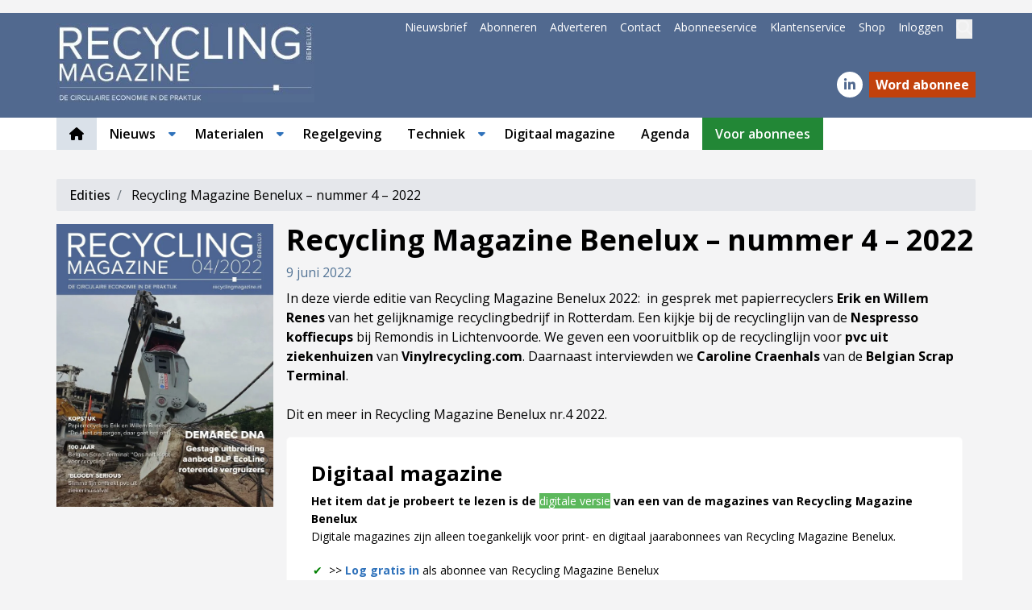

--- FILE ---
content_type: text/html; charset=UTF-8
request_url: https://www.recyclingmagazine.nl/vakblad-edities/recycling-magazine-benelux-nummer-4-2022/
body_size: 26120
content:
<!DOCTYPE html>
<html lang="nl-NL">
<head>
	<meta charset="UTF-8">
	<meta name="viewport" content="width=device-width, initial-scale=1, shrink-to-fit=no">
	    <script type="text/javascript">
		function emg_framework_maybe_execute(callback, ...args){
			if(typeof window[callback] == "function") {
				return window[callback](...args);
			}
			return false;
		}
    </script>
    		<script type="text/javascript">
		/* <![CDATA[ */
		var gpt_vars = {"targeting":{"allowCookies":"false","post":["48244","recycling-magazine-benelux-nummer-4-2022"],"post_type":"emg_framework_pdfb","page_type":"singular"},"settings":{"allowCookies":false,"collapseEmptyDivs":true}};
		/* ]]> */
        document.addEventListener('DOMContentLoaded', function() {
            window.consentManager.onConsentUpdate((cookiesAllowed, trackingAllowed) => {
                gpt_vars.targeting.allowCookies = cookiesAllowed;
                gpt_vars.settings.allowCookies = cookiesAllowed;
            });
        });
        </script>
    <meta name='robots' content='index, follow, max-image-preview:large, max-snippet:-1, max-video-preview:-1' />
	<style>img:is([sizes="auto" i], [sizes^="auto," i]) { contain-intrinsic-size: 3000px 1500px }</style>
	<script type="text/javascript">
/* <![CDATA[ */
window.koko_analytics = {"url":"https:\/\/www.recyclingmagazine.nl\/koko-analytics-collect.php","site_url":"https:\/\/www.recyclingmagazine.nl","post_id":48244,"path":"\/vakblad-edities\/recycling-magazine-benelux-nummer-4-2022\/","method":"cookie","use_cookie":true};
/* ]]> */
</script>

<!-- Google Tag Manager for WordPress by gtm4wp.com -->
<script data-cfasync="false" data-pagespeed-no-defer>
	var gtm4wp_datalayer_name = "dataLayer";
	var dataLayer = dataLayer || [];
	const gtm4wp_use_sku_instead = 1;
	const gtm4wp_currency = 'EUR';
	const gtm4wp_product_per_impression = 10;
	const gtm4wp_clear_ecommerce = false;
	const gtm4wp_datalayer_max_timeout = 2000;

	const gtm4wp_scrollerscript_debugmode         = false;
	const gtm4wp_scrollerscript_callbacktime      = 100;
	const gtm4wp_scrollerscript_readerlocation    = 150;
	const gtm4wp_scrollerscript_contentelementid  = "content";
	const gtm4wp_scrollerscript_scannertime       = 60;
</script>
<!-- End Google Tag Manager for WordPress by gtm4wp.com -->
	<!-- This site is optimized with the Yoast SEO plugin v26.7 - https://yoast.com/wordpress/plugins/seo/ -->
	<title>Recycling Magazine Benelux – nummer 4 – 2022 &#8226;</title>
	<link rel="canonical" href="https://www.recyclingmagazine.nl/vakblad-edities/recycling-magazine-benelux-nummer-4-2022/" />
	<meta property="og:locale" content="nl_NL" />
	<meta property="og:type" content="article" />
	<meta property="og:title" content="Recycling Magazine Benelux – nummer 4 – 2022 &#8226;" />
	<meta property="og:description" content="In deze vierde editie van Recycling Magazine Benelux 2022:  in gesprek met papierrecyclers Erik en Willem Renes van het gelijknamige..." />
	<meta property="og:url" content="https://www.recyclingmagazine.nl/vakblad-edities/recycling-magazine-benelux-nummer-4-2022/" />
	<meta property="og:site_name" content="Recycling Magazine Benelux" />
	<meta property="og:image" content="https://www.recyclingmagazine.nl/wp-content/uploads/2022/06/cover-1.jpg" />
	<meta property="og:image:width" content="652" />
	<meta property="og:image:height" content="851" />
	<meta property="og:image:type" content="image/jpeg" />
	<script type="application/ld+json" class="yoast-schema-graph">{"@context":"https://schema.org","@graph":[{"@type":"WebPage","@id":"https://www.recyclingmagazine.nl/vakblad-edities/recycling-magazine-benelux-nummer-4-2022/","url":"https://www.recyclingmagazine.nl/vakblad-edities/recycling-magazine-benelux-nummer-4-2022/","name":"Recycling Magazine Benelux – nummer 4 – 2022 &#8226;","isPartOf":{"@id":"https://www.recyclingmagazine.nl/#website"},"primaryImageOfPage":{"@id":"https://www.recyclingmagazine.nl/vakblad-edities/recycling-magazine-benelux-nummer-4-2022/#primaryimage"},"image":{"@id":"https://www.recyclingmagazine.nl/vakblad-edities/recycling-magazine-benelux-nummer-4-2022/#primaryimage"},"thumbnailUrl":"https://www.recyclingmagazine.nl/wp-content/uploads/2022/06/cover-1.jpg","datePublished":"2022-06-09T08:00:08+00:00","breadcrumb":{"@id":"https://www.recyclingmagazine.nl/vakblad-edities/recycling-magazine-benelux-nummer-4-2022/#breadcrumb"},"inLanguage":"nl-NL","potentialAction":[{"@type":"ReadAction","target":["https://www.recyclingmagazine.nl/vakblad-edities/recycling-magazine-benelux-nummer-4-2022/"]}]},{"@type":"ImageObject","inLanguage":"nl-NL","@id":"https://www.recyclingmagazine.nl/vakblad-edities/recycling-magazine-benelux-nummer-4-2022/#primaryimage","url":"https://www.recyclingmagazine.nl/wp-content/uploads/2022/06/cover-1.jpg","contentUrl":"https://www.recyclingmagazine.nl/wp-content/uploads/2022/06/cover-1.jpg","width":652,"height":851},{"@type":"BreadcrumbList","@id":"https://www.recyclingmagazine.nl/vakblad-edities/recycling-magazine-benelux-nummer-4-2022/#breadcrumb","itemListElement":[{"@type":"ListItem","position":1,"name":"Home","item":"https://www.recyclingmagazine.nl/"},{"@type":"ListItem","position":2,"name":"Vakblad","item":"https://www.recyclingmagazine.nl/vakblad-edities/"},{"@type":"ListItem","position":3,"name":"Recycling Magazine Benelux – nummer 4 – 2022"}]},{"@type":"WebSite","@id":"https://www.recyclingmagazine.nl/#website","url":"https://www.recyclingmagazine.nl/","name":"Recycling Magazine Benelux","description":"De circulaire economie in de praktijk","publisher":{"@id":"https://www.recyclingmagazine.nl/#organization"},"potentialAction":[{"@type":"SearchAction","target":{"@type":"EntryPoint","urlTemplate":"https://www.recyclingmagazine.nl/?s={search_term_string}"},"query-input":{"@type":"PropertyValueSpecification","valueRequired":true,"valueName":"search_term_string"}}],"inLanguage":"nl-NL"},{"@type":"Organization","@id":"https://www.recyclingmagazine.nl/#organization","name":"Recycling Magazine Benelux","url":"https://www.recyclingmagazine.nl/","logo":{"@type":"ImageObject","inLanguage":"nl-NL","@id":"https://www.recyclingmagazine.nl/#/schema/logo/image/","url":"https://www.recyclingmagazine.nl/wp-content/uploads/2023/11/RMB-logo-website-3.jpg","contentUrl":"https://www.recyclingmagazine.nl/wp-content/uploads/2023/11/RMB-logo-website-3.jpg","width":410,"height":125,"caption":"Recycling Magazine Benelux"},"image":{"@id":"https://www.recyclingmagazine.nl/#/schema/logo/image/"}}]}</script>
	<!-- / Yoast SEO plugin. -->


<link rel='dns-prefetch' href='//fonts.googleapis.com' />
<link rel="alternate" type="application/rss+xml" title="Recycling Magazine Benelux &raquo; feed" href="https://www.recyclingmagazine.nl/feed/" />
<link rel="alternate" type="application/rss+xml" title="Recycling Magazine Benelux &raquo; reacties feed" href="https://www.recyclingmagazine.nl/comments/feed/" />
<!-- Start: Facebook Domain Verification -->
<meta name="facebook-domain-verification" content="woh4d2922ym1nvgymqsiiitqr6p1go" />
<!-- End: Facebook Domain Verification --><script>
window.googlefc = window.googlefc || {};
window.googlefc.ccpa = window.googlefc.ccpa || {};
window.googlefc.callbackQueue = window.googlefc.callbackQueue || [];  
</script>

<!-- Start: Consent Fundings Choces Script -->
<script>(function(){/*

 Copyright The Closure Library Authors.
 SPDX-License-Identifier: Apache-2.0
*/
'use strict';var g=function(a){var b=0;return function(){return b<a.length?{done:!1,value:a[b++]}:{done:!0}}},l=this||self,m=/^[\w+/_-]+[=]{0,2}$/,p=null,q=function(){},r=function(a){var b=typeof a;if("object"==b)if(a){if(a instanceof Array)return"array";if(a instanceof Object)return b;var c=Object.prototype.toString.call(a);if("[object Window]"==c)return"object";if("[object Array]"==c||"number"==typeof a.length&&"undefined"!=typeof a.splice&&"undefined"!=typeof a.propertyIsEnumerable&&!a.propertyIsEnumerable("splice"))return"array";
if("[object Function]"==c||"undefined"!=typeof a.call&&"undefined"!=typeof a.propertyIsEnumerable&&!a.propertyIsEnumerable("call"))return"function"}else return"null";else if("function"==b&&"undefined"==typeof a.call)return"object";return b},u=function(a,b){function c(){}c.prototype=b.prototype;a.prototype=new c;a.prototype.constructor=a};var v=function(a,b){Object.defineProperty(l,a,{configurable:!1,get:function(){return b},set:q})};var y=function(a,b){this.b=a===w&&b||"";this.a=x},x={},w={};var aa=function(a,b){a.src=b instanceof y&&b.constructor===y&&b.a===x?b.b:"type_error:TrustedResourceUrl";if(null===p)b:{b=l.document;if((b=b.querySelector&&b.querySelector("script[nonce]"))&&(b=b.nonce||b.getAttribute("nonce"))&&m.test(b)){p=b;break b}p=""}b=p;b&&a.setAttribute("nonce",b)};var z=function(){return Math.floor(2147483648*Math.random()).toString(36)+Math.abs(Math.floor(2147483648*Math.random())^+new Date).toString(36)};var A=function(a,b){b=String(b);"application/xhtml+xml"===a.contentType&&(b=b.toLowerCase());return a.createElement(b)},B=function(a){this.a=a||l.document||document};B.prototype.appendChild=function(a,b){a.appendChild(b)};var C=function(a,b,c,d,e,f){try{var k=a.a,h=A(a.a,"SCRIPT");h.async=!0;aa(h,b);k.head.appendChild(h);h.addEventListener("load",function(){e();d&&k.head.removeChild(h)});h.addEventListener("error",function(){0<c?C(a,b,c-1,d,e,f):(d&&k.head.removeChild(h),f())})}catch(n){f()}};var ba=l.atob("aHR0cHM6Ly93d3cuZ3N0YXRpYy5jb20vaW1hZ2VzL2ljb25zL21hdGVyaWFsL3N5c3RlbS8xeC93YXJuaW5nX2FtYmVyXzI0ZHAucG5n"),ca=l.atob("WW91IGFyZSBzZWVpbmcgdGhpcyBtZXNzYWdlIGJlY2F1c2UgYWQgb3Igc2NyaXB0IGJsb2NraW5nIHNvZnR3YXJlIGlzIGludGVyZmVyaW5nIHdpdGggdGhpcyBwYWdlLg=="),da=l.atob("RGlzYWJsZSBhbnkgYWQgb3Igc2NyaXB0IGJsb2NraW5nIHNvZnR3YXJlLCB0aGVuIHJlbG9hZCB0aGlzIHBhZ2Uu"),ea=function(a,b,c){this.b=a;this.f=new B(this.b);this.a=null;this.c=[];this.g=!1;this.i=b;this.h=c},F=function(a){if(a.b.body&&!a.g){var b=
function(){D(a);l.setTimeout(function(){return E(a,3)},50)};C(a.f,a.i,2,!0,function(){l[a.h]||b()},b);a.g=!0}},D=function(a){for(var b=G(1,5),c=0;c<b;c++){var d=H(a);a.b.body.appendChild(d);a.c.push(d)}b=H(a);b.style.bottom="0";b.style.left="0";b.style.position="fixed";b.style.width=G(100,110).toString()+"%";b.style.zIndex=G(2147483544,2147483644).toString();b.style["background-color"]=I(249,259,242,252,219,229);b.style["box-shadow"]="0 0 12px #888";b.style.color=I(0,10,0,10,0,10);b.style.display=
"flex";b.style["justify-content"]="center";b.style["font-family"]="Roboto, Arial";c=H(a);c.style.width=G(80,85).toString()+"%";c.style.maxWidth=G(750,775).toString()+"px";c.style.margin="24px";c.style.display="flex";c.style["align-items"]="flex-start";c.style["justify-content"]="center";d=A(a.f.a,"IMG");d.className=z();d.src=ba;d.style.height="24px";d.style.width="24px";d.style["padding-right"]="16px";var e=H(a),f=H(a);f.style["font-weight"]="bold";f.textContent=ca;var k=H(a);k.textContent=da;J(a,
e,f);J(a,e,k);J(a,c,d);J(a,c,e);J(a,b,c);a.a=b;a.b.body.appendChild(a.a);b=G(1,5);for(c=0;c<b;c++)d=H(a),a.b.body.appendChild(d),a.c.push(d)},J=function(a,b,c){for(var d=G(1,5),e=0;e<d;e++){var f=H(a);b.appendChild(f)}b.appendChild(c);c=G(1,5);for(d=0;d<c;d++)e=H(a),b.appendChild(e)},G=function(a,b){return Math.floor(a+Math.random()*(b-a))},I=function(a,b,c,d,e,f){return"rgb("+G(Math.max(a,0),Math.min(b,255)).toString()+","+G(Math.max(c,0),Math.min(d,255)).toString()+","+G(Math.max(e,0),Math.min(f,
255)).toString()+")"},H=function(a){a=A(a.f.a,"DIV");a.className=z();return a},E=function(a,b){0>=b||null!=a.a&&0!=a.a.offsetHeight&&0!=a.a.offsetWidth||(fa(a),D(a),l.setTimeout(function(){return E(a,b-1)},50))},fa=function(a){var b=a.c;var c="undefined"!=typeof Symbol&&Symbol.iterator&&b[Symbol.iterator];b=c?c.call(b):{next:g(b)};for(c=b.next();!c.done;c=b.next())(c=c.value)&&c.parentNode&&c.parentNode.removeChild(c);a.c=[];(b=a.a)&&b.parentNode&&b.parentNode.removeChild(b);a.a=null};var ia=function(a,b,c,d,e){var f=ha(c),k=function(n){n.appendChild(f);l.setTimeout(function(){f?(0!==f.offsetHeight&&0!==f.offsetWidth?b():a(),f.parentNode&&f.parentNode.removeChild(f)):a()},d)},h=function(n){document.body?k(document.body):0<n?l.setTimeout(function(){h(n-1)},e):b()};h(3)},ha=function(a){var b=document.createElement("div");b.className=a;b.style.width="1px";b.style.height="1px";b.style.position="absolute";b.style.left="-10000px";b.style.top="-10000px";b.style.zIndex="-10000";return b};var K={},L=null;var M=function(){},N="function"==typeof Uint8Array,O=function(a,b){a.b=null;b||(b=[]);a.j=void 0;a.f=-1;a.a=b;a:{if(b=a.a.length){--b;var c=a.a[b];if(!(null===c||"object"!=typeof c||Array.isArray(c)||N&&c instanceof Uint8Array)){a.g=b-a.f;a.c=c;break a}}a.g=Number.MAX_VALUE}a.i={}},P=[],Q=function(a,b){if(b<a.g){b+=a.f;var c=a.a[b];return c===P?a.a[b]=[]:c}if(a.c)return c=a.c[b],c===P?a.c[b]=[]:c},R=function(a,b,c){a.b||(a.b={});if(!a.b[c]){var d=Q(a,c);d&&(a.b[c]=new b(d))}return a.b[c]};
M.prototype.h=N?function(){var a=Uint8Array.prototype.toJSON;Uint8Array.prototype.toJSON=function(){var b;void 0===b&&(b=0);if(!L){L={};for(var c="ABCDEFGHIJKLMNOPQRSTUVWXYZabcdefghijklmnopqrstuvwxyz0123456789".split(""),d=["+/=","+/","-_=","-_.","-_"],e=0;5>e;e++){var f=c.concat(d[e].split(""));K[e]=f;for(var k=0;k<f.length;k++){var h=f[k];void 0===L[h]&&(L[h]=k)}}}b=K[b];c=[];for(d=0;d<this.length;d+=3){var n=this[d],t=(e=d+1<this.length)?this[d+1]:0;h=(f=d+2<this.length)?this[d+2]:0;k=n>>2;n=(n&
3)<<4|t>>4;t=(t&15)<<2|h>>6;h&=63;f||(h=64,e||(t=64));c.push(b[k],b[n],b[t]||"",b[h]||"")}return c.join("")};try{return JSON.stringify(this.a&&this.a,S)}finally{Uint8Array.prototype.toJSON=a}}:function(){return JSON.stringify(this.a&&this.a,S)};var S=function(a,b){return"number"!==typeof b||!isNaN(b)&&Infinity!==b&&-Infinity!==b?b:String(b)};M.prototype.toString=function(){return this.a.toString()};var T=function(a){O(this,a)};u(T,M);var U=function(a){O(this,a)};u(U,M);var ja=function(a,b){this.c=new B(a);var c=R(b,T,5);c=new y(w,Q(c,4)||"");this.b=new ea(a,c,Q(b,4));this.a=b},ka=function(a,b,c,d){b=new T(b?JSON.parse(b):null);b=new y(w,Q(b,4)||"");C(a.c,b,3,!1,c,function(){ia(function(){F(a.b);d(!1)},function(){d(!0)},Q(a.a,2),Q(a.a,3),Q(a.a,1))})};var la=function(a,b){V(a,"internal_api_load_with_sb",function(c,d,e){ka(b,c,d,e)});V(a,"internal_api_sb",function(){F(b.b)})},V=function(a,b,c){a=l.btoa(a+b);v(a,c)},W=function(a,b,c){for(var d=[],e=2;e<arguments.length;++e)d[e-2]=arguments[e];e=l.btoa(a+b);e=l[e];if("function"==r(e))e.apply(null,d);else throw Error("API not exported.");};var X=function(a){O(this,a)};u(X,M);var Y=function(a){this.h=window;this.a=a;this.b=Q(this.a,1);this.f=R(this.a,T,2);this.g=R(this.a,U,3);this.c=!1};Y.prototype.start=function(){ma();var a=new ja(this.h.document,this.g);la(this.b,a);na(this)};
var ma=function(){var a=function(){if(!l.frames.googlefcPresent)if(document.body){var b=document.createElement("iframe");b.style.display="none";b.style.width="0px";b.style.height="0px";b.style.border="none";b.style.zIndex="-1000";b.style.left="-1000px";b.style.top="-1000px";b.name="googlefcPresent";document.body.appendChild(b)}else l.setTimeout(a,5)};a()},na=function(a){var b=Date.now();W(a.b,"internal_api_load_with_sb",a.f.h(),function(){var c;var d=a.b,e=l[l.btoa(d+"loader_js")];if(e){e=l.atob(e);
e=parseInt(e,10);d=l.btoa(d+"loader_js").split(".");var f=l;d[0]in f||"undefined"==typeof f.execScript||f.execScript("var "+d[0]);for(;d.length&&(c=d.shift());)d.length?f[c]&&f[c]!==Object.prototype[c]?f=f[c]:f=f[c]={}:f[c]=null;c=Math.abs(b-e);c=1728E5>c?0:c}else c=-1;0!=c&&(W(a.b,"internal_api_sb"),Z(a,Q(a.a,6)))},function(c){Z(a,c?Q(a.a,4):Q(a.a,5))})},Z=function(a,b){a.c||(a.c=!0,a=new l.XMLHttpRequest,a.open("GET",b,!0),a.send())};(function(a,b){l[a]=function(c){for(var d=[],e=0;e<arguments.length;++e)d[e-0]=arguments[e];l[a]=q;b.apply(null,d)}})("__d3lUW8vwsKlB__",function(a){"function"==typeof window.atob&&(a=window.atob(a),a=new X(a?JSON.parse(a):null),(new Y(a)).start())});}).call(this);

window.__d3lUW8vwsKlB__("[base64]");</script>
<!-- End: Consent Fundings Choces Script -->	<script>
    const emgfFcAdvanced = true;
    const emgfFcPendingEcommerceEvents = [];

    if(emgfFcAdvanced) {
        window.dataLayer = window.dataLayer || [];
        const originalPush = window.dataLayer.push;
        window.dataLayer.push = function(obj) {
            if (obj.event && obj.ecommerce) {
                emgfFcPendingEcommerceEvents.push(obj);
                return;
            }
            return originalPush.apply(this, arguments);
        };
    }

    document.addEventListener('DOMContentLoaded', () => {
        window.consentManager.init();

        window.consentManager.onConsentUpdate((cookiesAllowed, trackingAllowed) => {
            const setConsentValues = (isGranted) => ({
                'functionality_storage': isGranted ? 'granted' : 'denied',
                'personalization_storage': isGranted ? 'granted' : 'denied',
                'analytics_storage': isGranted ? 'granted' : 'denied',
                'security_storage': isGranted ? 'granted' : 'denied',
                'ad_storage': isGranted && trackingAllowed ? 'granted' : 'denied',
                'ad_personalization': isGranted && trackingAllowed ? 'granted' : 'denied',
                'ad_user_data': isGranted && trackingAllowed ? 'granted' : 'denied',
            });

            let consent = setConsentValues(cookiesAllowed);

            if(trackingAllowed) {
                consent['analytics_storage'] = 'granted';
                consent['personalization_storage'] = 'granted';
            }

            gtag('consent', 'update', consent);

            if(emgfFcAdvanced) {
                window.dataLayer.push({ 'event': 'consent_update_complete' });

                if(emgfFcPendingEcommerceEvents.length > 0) {
                    emgfFcPendingEcommerceEvents.forEach(obj => {
                        window.dataLayer.push(obj);
                    });
                }
            }
        });

        if(emgfFcAdvanced) {
    		window.addEventListener('emgf_fc_loaded', function() {
    			window.dataLayer.push({ 'event': 'ga4_config_ready' });
    		});
        }
    })

    async function emg_framework_is_cookies_allowed() {
        var ConsentManager = window.consentManager;

        const consentStatus = ConsentManager.isConsentGiven();

        return consentStatus.cookies;
	}

	async function emg_framework_is_tracking_allowed() {
        var ConsentManager = window.consentManager;

		const consentStatus = ConsentManager.isConsentGiven();

        return consentStatus.tracking;
	}
	</script>
	<link data-optimized="2" rel="stylesheet" href="https://www.recyclingmagazine.nl/wp-content/litespeed/css/67c20dbdcffd73f2ad3adddf8bc70bbf.css?ver=b6d83" />

<style id='wp-block-library-theme-inline-css' type='text/css'>
.wp-block-audio :where(figcaption){color:#555;font-size:13px;text-align:center}.is-dark-theme .wp-block-audio :where(figcaption){color:#ffffffa6}.wp-block-audio{margin:0 0 1em}.wp-block-code{border:1px solid #ccc;border-radius:4px;font-family:Menlo,Consolas,monaco,monospace;padding:.8em 1em}.wp-block-embed :where(figcaption){color:#555;font-size:13px;text-align:center}.is-dark-theme .wp-block-embed :where(figcaption){color:#ffffffa6}.wp-block-embed{margin:0 0 1em}.blocks-gallery-caption{color:#555;font-size:13px;text-align:center}.is-dark-theme .blocks-gallery-caption{color:#ffffffa6}:root :where(.wp-block-image figcaption){color:#555;font-size:13px;text-align:center}.is-dark-theme :root :where(.wp-block-image figcaption){color:#ffffffa6}.wp-block-image{margin:0 0 1em}.wp-block-pullquote{border-bottom:4px solid;border-top:4px solid;color:currentColor;margin-bottom:1.75em}.wp-block-pullquote cite,.wp-block-pullquote footer,.wp-block-pullquote__citation{color:currentColor;font-size:.8125em;font-style:normal;text-transform:uppercase}.wp-block-quote{border-left:.25em solid;margin:0 0 1.75em;padding-left:1em}.wp-block-quote cite,.wp-block-quote footer{color:currentColor;font-size:.8125em;font-style:normal;position:relative}.wp-block-quote:where(.has-text-align-right){border-left:none;border-right:.25em solid;padding-left:0;padding-right:1em}.wp-block-quote:where(.has-text-align-center){border:none;padding-left:0}.wp-block-quote.is-large,.wp-block-quote.is-style-large,.wp-block-quote:where(.is-style-plain){border:none}.wp-block-search .wp-block-search__label{font-weight:700}.wp-block-search__button{border:1px solid #ccc;padding:.375em .625em}:where(.wp-block-group.has-background){padding:1.25em 2.375em}.wp-block-separator.has-css-opacity{opacity:.4}.wp-block-separator{border:none;border-bottom:2px solid;margin-left:auto;margin-right:auto}.wp-block-separator.has-alpha-channel-opacity{opacity:1}.wp-block-separator:not(.is-style-wide):not(.is-style-dots){width:100px}.wp-block-separator.has-background:not(.is-style-dots){border-bottom:none;height:1px}.wp-block-separator.has-background:not(.is-style-wide):not(.is-style-dots){height:2px}.wp-block-table{margin:0 0 1em}.wp-block-table td,.wp-block-table th{word-break:normal}.wp-block-table :where(figcaption){color:#555;font-size:13px;text-align:center}.is-dark-theme .wp-block-table :where(figcaption){color:#ffffffa6}.wp-block-video :where(figcaption){color:#555;font-size:13px;text-align:center}.is-dark-theme .wp-block-video :where(figcaption){color:#ffffffa6}.wp-block-video{margin:0 0 1em}:root :where(.wp-block-template-part.has-background){margin-bottom:0;margin-top:0;padding:1.25em 2.375em}
</style>
<style id='emg-customizer-testimonials-style-inline-css' type='text/css'>
.emg-customizer-testimonials-block{margin:2rem 0}.emg-customizer-testimonials-block .overlap-section{position:relative}.emg-customizer-testimonials-block .carousel{align-items:stretch;display:flex}.emg-customizer-testimonials-block .testimonial-content{margin-left:auto;margin-right:auto;max-width:768px}.emg-customizer-testimonials-block .quote-symbol{color:rgba(0,0,0,.4);margin-bottom:1rem}.emg-customizer-testimonials-block .quote{color:rgba(0,0,0,.9);font-size:1.25rem;line-height:1.75rem;margin-bottom:2rem}.emg-customizer-testimonials-block .author{align-items:center;display:flex;gap:1rem}.emg-customizer-testimonials-block .avatar{background-position:50%;background-size:cover;border-radius:50%;height:65px;width:65px}.emg-customizer-testimonials-block .name{color:var(--primary);font-size:1rem;font-weight:600}.emg-customizer-testimonials-block .nav-container{align-items:center;display:flex;gap:.5rem;justify-content:center;margin-top:.5rem}.emg-customizer-testimonials-block .dot{color:rgba(0,0,0,.4)}.emg-customizer-testimonials-block .dot.tns-nav-active{color:rgba(0,0,0,.9)}.emg-customizer-testimonials-block .dot-icon{height:.625rem;width:.625rem}

/*# sourceMappingURL=block.css.map*/
</style>
<style id='global-styles-inline-css' type='text/css'>
:root{--wp--preset--aspect-ratio--square: 1;--wp--preset--aspect-ratio--4-3: 4/3;--wp--preset--aspect-ratio--3-4: 3/4;--wp--preset--aspect-ratio--3-2: 3/2;--wp--preset--aspect-ratio--2-3: 2/3;--wp--preset--aspect-ratio--16-9: 16/9;--wp--preset--aspect-ratio--9-16: 9/16;--wp--preset--color--black: #000000;--wp--preset--color--cyan-bluish-gray: #abb8c3;--wp--preset--color--white: #ffffff;--wp--preset--color--pale-pink: #f78da7;--wp--preset--color--vivid-red: #cf2e2e;--wp--preset--color--luminous-vivid-orange: #ff6900;--wp--preset--color--luminous-vivid-amber: #fcb900;--wp--preset--color--light-green-cyan: #7bdcb5;--wp--preset--color--vivid-green-cyan: #00d084;--wp--preset--color--pale-cyan-blue: #8ed1fc;--wp--preset--color--vivid-cyan-blue: #0693e3;--wp--preset--color--vivid-purple: #9b51e0;--wp--preset--color--foreground: #000000;--wp--preset--color--background: #ffffff;--wp--preset--color--primary: #2F72BB;--wp--preset--color--secondary: #e67248;--wp--preset--color--blue-primary: #51698f;--wp--preset--color--blue-secondary: #8ca4bc;--wp--preset--color--blue-tertiary: #dae1e9;--wp--preset--color--anchor: #2f76b5;--wp--preset--color--premium: #228736;--wp--preset--color--premium-light: #f0fdf4;--wp--preset--gradient--vivid-cyan-blue-to-vivid-purple: linear-gradient(135deg,rgba(6,147,227,1) 0%,rgb(155,81,224) 100%);--wp--preset--gradient--light-green-cyan-to-vivid-green-cyan: linear-gradient(135deg,rgb(122,220,180) 0%,rgb(0,208,130) 100%);--wp--preset--gradient--luminous-vivid-amber-to-luminous-vivid-orange: linear-gradient(135deg,rgba(252,185,0,1) 0%,rgba(255,105,0,1) 100%);--wp--preset--gradient--luminous-vivid-orange-to-vivid-red: linear-gradient(135deg,rgba(255,105,0,1) 0%,rgb(207,46,46) 100%);--wp--preset--gradient--very-light-gray-to-cyan-bluish-gray: linear-gradient(135deg,rgb(238,238,238) 0%,rgb(169,184,195) 100%);--wp--preset--gradient--cool-to-warm-spectrum: linear-gradient(135deg,rgb(74,234,220) 0%,rgb(151,120,209) 20%,rgb(207,42,186) 40%,rgb(238,44,130) 60%,rgb(251,105,98) 80%,rgb(254,248,76) 100%);--wp--preset--gradient--blush-light-purple: linear-gradient(135deg,rgb(255,206,236) 0%,rgb(152,150,240) 100%);--wp--preset--gradient--blush-bordeaux: linear-gradient(135deg,rgb(254,205,165) 0%,rgb(254,45,45) 50%,rgb(107,0,62) 100%);--wp--preset--gradient--luminous-dusk: linear-gradient(135deg,rgb(255,203,112) 0%,rgb(199,81,192) 50%,rgb(65,88,208) 100%);--wp--preset--gradient--pale-ocean: linear-gradient(135deg,rgb(255,245,203) 0%,rgb(182,227,212) 50%,rgb(51,167,181) 100%);--wp--preset--gradient--electric-grass: linear-gradient(135deg,rgb(202,248,128) 0%,rgb(113,206,126) 100%);--wp--preset--gradient--midnight: linear-gradient(135deg,rgb(2,3,129) 0%,rgb(40,116,252) 100%);--wp--preset--font-size--small: .875rem;--wp--preset--font-size--medium: 1rem;--wp--preset--font-size--large: 1.25rem;--wp--preset--font-size--x-large: clamp(1.5rem, 3vw, 2.5rem);--wp--preset--spacing--20: 0.44rem;--wp--preset--spacing--30: 0.67rem;--wp--preset--spacing--40: 1rem;--wp--preset--spacing--50: 1.5rem;--wp--preset--spacing--60: 2.25rem;--wp--preset--spacing--70: 3.38rem;--wp--preset--spacing--80: 5.06rem;--wp--preset--shadow--natural: 6px 6px 9px rgba(0, 0, 0, 0.2);--wp--preset--shadow--deep: 12px 12px 50px rgba(0, 0, 0, 0.4);--wp--preset--shadow--sharp: 6px 6px 0px rgba(0, 0, 0, 0.2);--wp--preset--shadow--outlined: 6px 6px 0px -3px rgba(255, 255, 255, 1), 6px 6px rgba(0, 0, 0, 1);--wp--preset--shadow--crisp: 6px 6px 0px rgba(0, 0, 0, 1);}:root { --wp--style--global--content-size: 760px;--wp--style--global--wide-size: 1200px; }:where(body) { margin: 0; }.wp-site-blocks > .alignleft { float: left; margin-right: 2em; }.wp-site-blocks > .alignright { float: right; margin-left: 2em; }.wp-site-blocks > .aligncenter { justify-content: center; margin-left: auto; margin-right: auto; }:where(.wp-site-blocks) > * { margin-block-start: 1.5rem; margin-block-end: 0; }:where(.wp-site-blocks) > :first-child { margin-block-start: 0; }:where(.wp-site-blocks) > :last-child { margin-block-end: 0; }:root { --wp--style--block-gap: 1.5rem; }:root :where(.is-layout-flow) > :first-child{margin-block-start: 0;}:root :where(.is-layout-flow) > :last-child{margin-block-end: 0;}:root :where(.is-layout-flow) > *{margin-block-start: 1.5rem;margin-block-end: 0;}:root :where(.is-layout-constrained) > :first-child{margin-block-start: 0;}:root :where(.is-layout-constrained) > :last-child{margin-block-end: 0;}:root :where(.is-layout-constrained) > *{margin-block-start: 1.5rem;margin-block-end: 0;}:root :where(.is-layout-flex){gap: 1.5rem;}:root :where(.is-layout-grid){gap: 1.5rem;}.is-layout-flow > .alignleft{float: left;margin-inline-start: 0;margin-inline-end: 2em;}.is-layout-flow > .alignright{float: right;margin-inline-start: 2em;margin-inline-end: 0;}.is-layout-flow > .aligncenter{margin-left: auto !important;margin-right: auto !important;}.is-layout-constrained > .alignleft{float: left;margin-inline-start: 0;margin-inline-end: 2em;}.is-layout-constrained > .alignright{float: right;margin-inline-start: 2em;margin-inline-end: 0;}.is-layout-constrained > .aligncenter{margin-left: auto !important;margin-right: auto !important;}.is-layout-constrained > :where(:not(.alignleft):not(.alignright):not(.alignfull)){max-width: var(--wp--style--global--content-size);margin-left: auto !important;margin-right: auto !important;}.is-layout-constrained > .alignwide{max-width: var(--wp--style--global--wide-size);}body .is-layout-flex{display: flex;}.is-layout-flex{flex-wrap: wrap;align-items: center;}.is-layout-flex > :is(*, div){margin: 0;}body .is-layout-grid{display: grid;}.is-layout-grid > :is(*, div){margin: 0;}body{padding-top: 0px;padding-right: 0px;padding-bottom: 0px;padding-left: 0px;}a:where(:not(.wp-element-button)){text-decoration: underline;}:root :where(.wp-element-button, .wp-block-button__link){background-color: #32373c;border-width: 0;color: #fff;font-family: inherit;font-size: inherit;line-height: inherit;padding: calc(0.667em + 2px) calc(1.333em + 2px);text-decoration: none;}.has-black-color{color: var(--wp--preset--color--black) !important;}.has-cyan-bluish-gray-color{color: var(--wp--preset--color--cyan-bluish-gray) !important;}.has-white-color{color: var(--wp--preset--color--white) !important;}.has-pale-pink-color{color: var(--wp--preset--color--pale-pink) !important;}.has-vivid-red-color{color: var(--wp--preset--color--vivid-red) !important;}.has-luminous-vivid-orange-color{color: var(--wp--preset--color--luminous-vivid-orange) !important;}.has-luminous-vivid-amber-color{color: var(--wp--preset--color--luminous-vivid-amber) !important;}.has-light-green-cyan-color{color: var(--wp--preset--color--light-green-cyan) !important;}.has-vivid-green-cyan-color{color: var(--wp--preset--color--vivid-green-cyan) !important;}.has-pale-cyan-blue-color{color: var(--wp--preset--color--pale-cyan-blue) !important;}.has-vivid-cyan-blue-color{color: var(--wp--preset--color--vivid-cyan-blue) !important;}.has-vivid-purple-color{color: var(--wp--preset--color--vivid-purple) !important;}.has-foreground-color{color: var(--wp--preset--color--foreground) !important;}.has-background-color{color: var(--wp--preset--color--background) !important;}.has-primary-color{color: var(--wp--preset--color--primary) !important;}.has-secondary-color{color: var(--wp--preset--color--secondary) !important;}.has-blue-primary-color{color: var(--wp--preset--color--blue-primary) !important;}.has-blue-secondary-color{color: var(--wp--preset--color--blue-secondary) !important;}.has-blue-tertiary-color{color: var(--wp--preset--color--blue-tertiary) !important;}.has-anchor-color{color: var(--wp--preset--color--anchor) !important;}.has-premium-color{color: var(--wp--preset--color--premium) !important;}.has-premium-light-color{color: var(--wp--preset--color--premium-light) !important;}.has-black-background-color{background-color: var(--wp--preset--color--black) !important;}.has-cyan-bluish-gray-background-color{background-color: var(--wp--preset--color--cyan-bluish-gray) !important;}.has-white-background-color{background-color: var(--wp--preset--color--white) !important;}.has-pale-pink-background-color{background-color: var(--wp--preset--color--pale-pink) !important;}.has-vivid-red-background-color{background-color: var(--wp--preset--color--vivid-red) !important;}.has-luminous-vivid-orange-background-color{background-color: var(--wp--preset--color--luminous-vivid-orange) !important;}.has-luminous-vivid-amber-background-color{background-color: var(--wp--preset--color--luminous-vivid-amber) !important;}.has-light-green-cyan-background-color{background-color: var(--wp--preset--color--light-green-cyan) !important;}.has-vivid-green-cyan-background-color{background-color: var(--wp--preset--color--vivid-green-cyan) !important;}.has-pale-cyan-blue-background-color{background-color: var(--wp--preset--color--pale-cyan-blue) !important;}.has-vivid-cyan-blue-background-color{background-color: var(--wp--preset--color--vivid-cyan-blue) !important;}.has-vivid-purple-background-color{background-color: var(--wp--preset--color--vivid-purple) !important;}.has-foreground-background-color{background-color: var(--wp--preset--color--foreground) !important;}.has-background-background-color{background-color: var(--wp--preset--color--background) !important;}.has-primary-background-color{background-color: var(--wp--preset--color--primary) !important;}.has-secondary-background-color{background-color: var(--wp--preset--color--secondary) !important;}.has-blue-primary-background-color{background-color: var(--wp--preset--color--blue-primary) !important;}.has-blue-secondary-background-color{background-color: var(--wp--preset--color--blue-secondary) !important;}.has-blue-tertiary-background-color{background-color: var(--wp--preset--color--blue-tertiary) !important;}.has-anchor-background-color{background-color: var(--wp--preset--color--anchor) !important;}.has-premium-background-color{background-color: var(--wp--preset--color--premium) !important;}.has-premium-light-background-color{background-color: var(--wp--preset--color--premium-light) !important;}.has-black-border-color{border-color: var(--wp--preset--color--black) !important;}.has-cyan-bluish-gray-border-color{border-color: var(--wp--preset--color--cyan-bluish-gray) !important;}.has-white-border-color{border-color: var(--wp--preset--color--white) !important;}.has-pale-pink-border-color{border-color: var(--wp--preset--color--pale-pink) !important;}.has-vivid-red-border-color{border-color: var(--wp--preset--color--vivid-red) !important;}.has-luminous-vivid-orange-border-color{border-color: var(--wp--preset--color--luminous-vivid-orange) !important;}.has-luminous-vivid-amber-border-color{border-color: var(--wp--preset--color--luminous-vivid-amber) !important;}.has-light-green-cyan-border-color{border-color: var(--wp--preset--color--light-green-cyan) !important;}.has-vivid-green-cyan-border-color{border-color: var(--wp--preset--color--vivid-green-cyan) !important;}.has-pale-cyan-blue-border-color{border-color: var(--wp--preset--color--pale-cyan-blue) !important;}.has-vivid-cyan-blue-border-color{border-color: var(--wp--preset--color--vivid-cyan-blue) !important;}.has-vivid-purple-border-color{border-color: var(--wp--preset--color--vivid-purple) !important;}.has-foreground-border-color{border-color: var(--wp--preset--color--foreground) !important;}.has-background-border-color{border-color: var(--wp--preset--color--background) !important;}.has-primary-border-color{border-color: var(--wp--preset--color--primary) !important;}.has-secondary-border-color{border-color: var(--wp--preset--color--secondary) !important;}.has-blue-primary-border-color{border-color: var(--wp--preset--color--blue-primary) !important;}.has-blue-secondary-border-color{border-color: var(--wp--preset--color--blue-secondary) !important;}.has-blue-tertiary-border-color{border-color: var(--wp--preset--color--blue-tertiary) !important;}.has-anchor-border-color{border-color: var(--wp--preset--color--anchor) !important;}.has-premium-border-color{border-color: var(--wp--preset--color--premium) !important;}.has-premium-light-border-color{border-color: var(--wp--preset--color--premium-light) !important;}.has-vivid-cyan-blue-to-vivid-purple-gradient-background{background: var(--wp--preset--gradient--vivid-cyan-blue-to-vivid-purple) !important;}.has-light-green-cyan-to-vivid-green-cyan-gradient-background{background: var(--wp--preset--gradient--light-green-cyan-to-vivid-green-cyan) !important;}.has-luminous-vivid-amber-to-luminous-vivid-orange-gradient-background{background: var(--wp--preset--gradient--luminous-vivid-amber-to-luminous-vivid-orange) !important;}.has-luminous-vivid-orange-to-vivid-red-gradient-background{background: var(--wp--preset--gradient--luminous-vivid-orange-to-vivid-red) !important;}.has-very-light-gray-to-cyan-bluish-gray-gradient-background{background: var(--wp--preset--gradient--very-light-gray-to-cyan-bluish-gray) !important;}.has-cool-to-warm-spectrum-gradient-background{background: var(--wp--preset--gradient--cool-to-warm-spectrum) !important;}.has-blush-light-purple-gradient-background{background: var(--wp--preset--gradient--blush-light-purple) !important;}.has-blush-bordeaux-gradient-background{background: var(--wp--preset--gradient--blush-bordeaux) !important;}.has-luminous-dusk-gradient-background{background: var(--wp--preset--gradient--luminous-dusk) !important;}.has-pale-ocean-gradient-background{background: var(--wp--preset--gradient--pale-ocean) !important;}.has-electric-grass-gradient-background{background: var(--wp--preset--gradient--electric-grass) !important;}.has-midnight-gradient-background{background: var(--wp--preset--gradient--midnight) !important;}.has-small-font-size{font-size: var(--wp--preset--font-size--small) !important;}.has-medium-font-size{font-size: var(--wp--preset--font-size--medium) !important;}.has-large-font-size{font-size: var(--wp--preset--font-size--large) !important;}.has-x-large-font-size{font-size: var(--wp--preset--font-size--x-large) !important;}
:root :where(.wp-block-button .wp-block-button__link){background-color: var(--wp--preset--color--primary);border-radius: 1.5em;color: var(--wp--preset--color--white);font-size: var(--wp--preset--font-size--medium);font-weight: bold;padding-top: var(--wp--preset--spacing--20);padding-right: var(--wp--preset--spacing--60);padding-bottom: var(--wp--preset--spacing--20);padding-left: var(--wp--preset--spacing--60);}
:root :where(.wp-block-pullquote){font-size: 1.5em;line-height: 1.6;}
</style>









<style id='woocommerce-inline-inline-css' type='text/css'>
.woocommerce form .form-row .required { visibility: visible; }
</style>


<link rel='stylesheet' id='theme-font-css' href='https://fonts.googleapis.com/css2?family=Open+Sans%3Aital%2Cwght%400%2C400%3B0%2C700%3B1%2C400%3B1%2C700&#038;display=swap&#038;ver=0.2.11' type='text/css' media='all' />



<script type="text/javascript" src="https://www.recyclingmagazine.nl/wp-includes/js/jquery/jquery.min.js" id="jquery-core-js"></script>






<script type="text/javascript" id="wc-add-to-cart-js-extra">
/* <![CDATA[ */
var wc_add_to_cart_params = {"ajax_url":"\/wp-admin\/admin-ajax.php","wc_ajax_url":"\/?wc-ajax=%%endpoint%%","i18n_view_cart":"Bekijk winkelwagen","cart_url":"https:\/\/www.recyclingmagazine.nl\/winkelmand\/","is_cart":"","cart_redirect_after_add":"no"};
/* ]]> */
</script>


<script type="text/javascript" id="woocommerce-js-extra">
/* <![CDATA[ */
var woocommerce_params = {"ajax_url":"\/wp-admin\/admin-ajax.php","wc_ajax_url":"\/?wc-ajax=%%endpoint%%","i18n_password_show":"Wachtwoord weergeven","i18n_password_hide":"Wachtwoord verbergen"};
/* ]]> */
</script>


<link rel="https://api.w.org/" href="https://www.recyclingmagazine.nl/wp-json/" /><link rel="alternate" title="JSON" type="application/json" href="https://www.recyclingmagazine.nl/wp-json/wp/v2/emg_framework_pdfb/48244" /><link rel="EditURI" type="application/rsd+xml" title="RSD" href="https://www.recyclingmagazine.nl/xmlrpc.php?rsd" />
<meta name="generator" content="WordPress 6.8.3" />
<meta name="generator" content="WooCommerce 10.4.3" />
<link rel='shortlink' href='https://www.recyclingmagazine.nl/?p=48244' />
<link rel="alternate" title="oEmbed (JSON)" type="application/json+oembed" href="https://www.recyclingmagazine.nl/wp-json/oembed/1.0/embed?url=https%3A%2F%2Fwww.recyclingmagazine.nl%2Fvakblad-edities%2Frecycling-magazine-benelux-nummer-4-2022%2F" />
<link rel="alternate" title="oEmbed (XML)" type="text/xml+oembed" href="https://www.recyclingmagazine.nl/wp-json/oembed/1.0/embed?url=https%3A%2F%2Fwww.recyclingmagazine.nl%2Fvakblad-edities%2Frecycling-magazine-benelux-nummer-4-2022%2F&#038;format=xml" />
<!-- Start: GPT Async -->
<script async='async' src='https://securepubads.g.doubleclick.net/tag/js/gpt.js'></script> 
<script> 
  var googletag = googletag || {}; 
  googletag.cmd = googletag.cmd || [];
  window.googletag = window.googletag || {cmd: []}; 
</script>

<script type='text/javascript'>
    googletag.cmd.push(function () {
  	var REFRESH_KEY = 'refresh';
  	var REFRESH_VALUE = 'true';
        var as_screen_width = window.innerWidth;
        if (as_screen_width >= 1025) { // browser window width is greater then 1025 pixels.
                googletag.defineSlot('/4685370/OMR_top_billboard_leaderboard', [[980, 90], [980, 120], [970,250], [970, 90], [728, 90]], 'div-gpt-ad-433047087577379534-1').addService(googletag.pubads());
                googletag.defineSlot('/4685370/OMR_top_leaderboard', [[728, 90], [468, 60]], 'div-gpt-ad-433047087577379534-2').setTargeting(REFRESH_KEY, REFRESH_VALUE).addService(googletag.pubads());
                googletag.defineSlot('/4685370/OMR_mid_leaderboard', [[728, 90], [468, 60]], 'div-gpt-ad-433047087577379534-3').setTargeting(REFRESH_KEY, REFRESH_VALUE).addService(googletag.pubads());
                googletag.defineSlot('/4685370/OMR_bot_leaderboard', [[728, 90], [468, 60]], 'div-gpt-ad-433047087577379534-4').setTargeting(REFRESH_KEY, REFRESH_VALUE).addService(googletag.pubads());
                googletag.defineSlot('/4685370/OMR_wallpaper_left', [[145, 650], [120, 600]], 'div-gpt-ad-433047087577379534-40').setTargeting(REFRESH_KEY, REFRESH_VALUE).addService(googletag.pubads());
                googletag.defineSlot('/4685370/OMR_wallpaper_right', [[145, 650], [120, 600]], 'div-gpt-ad-433047087577379534-41').setTargeting(REFRESH_KEY, REFRESH_VALUE).addService(googletag.pubads());

        }
        else if (as_screen_width >= 770) { // browser window width is greater then 770 pixels.
                googletag.defineSlot('/4685370/OMR_top_billboard_leaderboard', [728, 90], 'div-gpt-ad-433047087577379534-1').setTargeting(REFRESH_KEY, REFRESH_VALUE).addService(googletag.pubads());
                googletag.defineSlot('/4685370/OMR_top_leaderboard', [[728, 90], [468, 60]], 'div-gpt-ad-433047087577379534-2').setTargeting(REFRESH_KEY, REFRESH_VALUE).addService(googletag.pubads());
                googletag.defineSlot('/4685370/OMR_mid_leaderboard', [[728, 90], [468, 60]], 'div-gpt-ad-433047087577379534-3').setTargeting(REFRESH_KEY, REFRESH_VALUE).addService(googletag.pubads());
                googletag.defineSlot('/4685370/OMR_bot_leaderboard', [[728, 90], [468, 60]], 'div-gpt-ad-433047087577379534-4').setTargeting(REFRESH_KEY, REFRESH_VALUE).addService(googletag.pubads());

        }
        if (as_screen_width <= 480) { // browser window width is smaller then 480 pixels.              
                googletag.defineSlot('/4685370/OMR_mobile_top_leaderboard_rectangle', [[320, 50], [320, 100], [320, 250], [300, 250]], 'div-gpt-ad-433047087577379534-18').setTargeting(REFRESH_KEY, REFRESH_VALUE).addService(googletag.pubads());
                googletag.defineSlot('/4685370/OMR_mobile_mid_leaderboard_rectangle', [[320, 50], [320, 100], [320, 250], [300, 250]], 'div-gpt-ad-433047087577379534-19').setTargeting(REFRESH_KEY, REFRESH_VALUE).addService(googletag.pubads());
                googletag.defineSlot('/4685370/OMR_mobile_bot_leaderboard_rectangle', [[320, 50], [320, 100], [320, 250], [300, 250]], 'div-gpt-ad-433047087577379534-20').setTargeting(REFRESH_KEY, REFRESH_VALUE).addService(googletag.pubads());
                googletag.defineSlot('/4685370/OMR_mobile_interscroller', [[320, 50], [320, 100], [320, 250], [300, 250]], 'div-gpt-ad-433047087577379534-56').addService(googletag.pubads());

                googletag.defineOutOfPageSlot('/4685370/OMR_mobile_interstitial', 'div-gpt-ad-433047087577379534-32').addService(googletag.pubads());
 		googletag.defineOutOfPageSlot('/4685370/OMR_bot_anchor', googletag.enums.OutOfPageFormat.BOTTOM_ANCHOR).setTargeting('test', 'anchor').addService(googletag.pubads());
 
        }
        else { // browser window width fits all devices but mobile.
                googletag.defineSlot('/4685370/OMR_top_rectangle', [[336, 600], [336, 280], [300, 250], [300, 600]], 'div-gpt-ad-433047087577379534-5').setTargeting(REFRESH_KEY, REFRESH_VALUE).addService(googletag.pubads());
                googletag.defineSlot('/4685370/OMR_bot_rectangle', [[336, 600], [336, 280], [300, 250], [300, 600]], 'div-gpt-ad-433047087577379534-17').setTargeting(REFRESH_KEY, REFRESH_VALUE).addService(googletag.pubads());

                googletag.defineOutOfPageSlot('/4685370/OMR_interstitial', 'div-gpt-ad-433047087577379534-0').addService(googletag.pubads());
 		googletag.defineOutOfPageSlot('/4685370/OMR_bot_anchor', googletag.enums.OutOfPageFormat.BOTTOM_ANCHOR).setTargeting('test', 'anchor').addService(googletag.pubads());
        }
 	if ("gpt_vars" in window) {
            for (var key in gpt_vars.targeting ) {
                if (gpt_vars.targeting[key] != null) {
                    googletag.pubads().setTargeting(key, gpt_vars.targeting[key]);
                }
                if ( gpt_vars.settings.collapseEmptyDivs == true ) {
                    googletag.pubads().collapseEmptyDivs();
                }
                if ( gpt_vars.settings.allowCookies != true) {
                    googletag.pubads().setCookieOptions(1);
                    googletag.pubads().setRequestNonPersonalizedAds(1); // nieuw
                } else {
                    googletag.pubads().setRequestNonPersonalizedAds(); // nieuw
                }
            }
        }

// Number of seconds to wait after the slot becomes viewable.
  var SECONDS_TO_WAIT_AFTER_VIEWABILITY = 31;

  googletag.pubads().addEventListener('impressionViewable', function(event) {
    var slot = event.slot;
    if (slot.getTargeting(REFRESH_KEY).indexOf(REFRESH_VALUE) > -1) {
      setTimeout(function() {
        googletag.pubads().refresh([slot]);
      }, SECONDS_TO_WAIT_AFTER_VIEWABILITY * 1000);
    }
  });

        googletag.pubads().enableSingleRequest();
        googletag.pubads().collapseEmptyDivs();
        googletag.enableServices();

    });
</script>
<!-- End: GPT Async -->        <script src="https://campaign3-webpush.ternairsoftware.com/publicwebpush/TernairWebPushSDK" async=""></script>
        <script>
        window.TernairWebPush = window.TernairWebPush || [];
        TernairWebPush.push(function() {
            TernairWebPush.init({
                webPushId: "wp-2bbb7ac7-90b5-418e-8d29-3e405cb58535",
                subscribeUrl: "https://campaign3-webhook.ternairsoftware.com//webpush/register",
                client: "eisma",
            });
        });
        </script>
        <link rel="manifest" href="/manifest.json"><script type="text/javascript">
            if ('serviceWorker' in navigator) {
                window.addEventListener('load', function() {
                    navigator.serviceWorker.register('https://www.recyclingmagazine.nl/service-worker.js').then(function(registration) {
                        console.log('ServiceWorker registration successful with scope: ', registration.scope);
                    }, function(err) {
                        console.log('ServiceWorker registration failed: ', err);
                    });
                });
            }
        </script>
<!-- Google Tag Manager for WordPress by gtm4wp.com -->
<!-- GTM Container placement set to automatic -->
<script data-cfasync="false" data-pagespeed-no-defer>
	var dataLayer_content = {"visitorLoginState":"logged-out","visitorType":"visitor-logged-out","visitorRegistrationDate":"","visitorUsername":"","pageTitle":"Recycling Magazine Benelux – nummer 4 – 2022 &#8226;","pagePostType":"emg_framework_pdfb","pagePostType2":"single-emg_framework_pdfb","pagePostAuthor":"Margriet Nijenhuis","pagePostTerms":{"meta":[]},"browserName":"","browserVersion":"","browserEngineName":"","browserEngineVersion":"","osName":"","osVersion":"","deviceType":"bot","deviceManufacturer":"","deviceModel":"","cartContent":{"totals":{"applied_coupons":[],"discount_total":0,"subtotal":0,"total":0},"items":[]},"pageIsPremium":1,"visitorIsPremium":0};
	dataLayer.push( dataLayer_content );
</script>
<script data-cfasync="false" data-pagespeed-no-defer>
		if (typeof gtag == "undefined") {
			function gtag(){dataLayer.push(arguments);}
		}

		gtag("consent", "default", {
			"analytics_storage": "denied",
			"ad_storage": "denied",
			"ad_user_data": "denied",
			"ad_personalization": "denied",
			"functionality_storage": "denied",
			"security_storage": "denied",
			"personalization_storage": "denied",
		});
</script>
<script data-cfasync="false" data-pagespeed-no-defer>
(function(w,d,s,l,i){w[l]=w[l]||[];w[l].push({'gtm.start':
new Date().getTime(),event:'gtm.js'});var f=d.getElementsByTagName(s)[0],
j=d.createElement(s),dl=l!='dataLayer'?'&l='+l:'';j.async=true;j.src=
'//www.googletagmanager.com/gtm.js?id='+i+dl;f.parentNode.insertBefore(j,f);
})(window,document,'script','dataLayer','GTM-T67JRH4H');
</script>
<!-- End Google Tag Manager for WordPress by gtm4wp.com -->	<!--Customizer CSS-->

	
	
	<style type="text/css">
		h1 { font-size:3rem; }h2 { font-size:1.8rem; }h6 { font-size:1rem; }
		@media (max-width: 575px) {
			
			h1 { font-size: 1.6rem; }

			
			h2 { font-size: 1.4rem; }

			
			h3 { font-size: 1.2rem; }

			
			h4 { font-size: 1.1rem; }

			
			h5 { font-size: 1rem; }

			
			h6 { font-size: 0.8rem; }

					}
	</style>
	<!--/Customizer CSS-->
		<noscript><style>.woocommerce-product-gallery{ opacity: 1 !important; }</style></noscript>
	
<!-- Dynamic Widgets by QURL loaded - http://www.dynamic-widgets.com //-->
<link rel="icon" href="https://www.recyclingmagazine.nl/wp-content/uploads/2024/06/cropped-favicon_RMB-512x512-1-32x32.png" sizes="32x32" />
<link rel="icon" href="https://www.recyclingmagazine.nl/wp-content/uploads/2024/06/cropped-favicon_RMB-512x512-1-192x192.png" sizes="192x192" />
<link rel="apple-touch-icon" href="https://www.recyclingmagazine.nl/wp-content/uploads/2024/06/cropped-favicon_RMB-512x512-1-180x180.png" />
<meta name="msapplication-TileImage" content="https://www.recyclingmagazine.nl/wp-content/uploads/2024/06/cropped-favicon_RMB-512x512-1-270x270.png" />
            <!-- EMG Framework Google Analytics tracking code -->
            <script async src="https://www.googletagmanager.com/gtag/js?id=G-EWZZR9W7MJ"></script>
            <script>
            window.dataLayer = window.dataLayer || [];
            function gtag(){dataLayer.push(arguments);}
            gtag('js', new Date());
            gtag('set', 'premium', 'premium post and not subscribed');            gtag('config', 'G-EWZZR9W7MJ', {"anonymize_ip":true,"custom_map":{"dimension":"premium"}});
                        </script>
        		<script type="text/javascript">
		var addToHomeConfig = {
			message: 'Installeer deze webapp op je %device: tik %icon en dan <strong>Voeg toe aan beginscherm</strong>.',
			touchIcon: true		};

		jQuery(document).ready(function() {
			if (typeof addToHome.init === "function") {
				var userAgent = navigator.userAgent || navigator.vendor || window.opera;
				if (/iPad|iPhone|iPod/.test(userAgent) && !window.MSStream) {
					addToHome.init();
				}
			}
		});
		</script>
				<style type="text/css" id="wp-custom-css">
			.post-block-large .post-content {
	position: absolute;
}

.post-list .post-image {
	background-size: cover;
	background-position: center;
	background-repeat: no-repeat;
}

.emgp-subscription-features li {
	text-align: left;
}

.post-list-sidebar .post-image {
	border-radius: 0px !important;
}

.subtitle {
	display: none;
}		</style>
		</head>


<body class="wp-singular emg_framework_pdfb-template-default single single-emg_framework_pdfb postid-48244 wp-custom-logo wp-embed-responsive wp-theme-emg-customizer wp-child-theme-emgc-recyclingmagazine theme-emg-customizer woocommerce-no-js group-blog" lang="nl-NL">

<a href="#main" class="visually-hidden-focusable" id="skip-link">Ga naar hoofdinhoud</a>
<div id="wrapper">
	    <div class="before-header">
        <div class="container before-header" role="complementary">
            <!-- block 38132 --><div class="emg-framework-hide-sm block-38132 block-omr_top_billboard_leaderboard block-ad"><div class="text-center mb-2 mt-2">
	<!-- /4685370/OMR_top_billboard_leaderboard -->
	<div class="emg-framework-google-ad" id="div-gpt-ad-433047087577379534-1" role="complementary" aria-label="Google Ad"></div>
</div></div>        </div>
    </div>
<div class="fixed md:relative w-full floating-header">
  <header id="header">
    <div class="container py-2">
      <div class="flex justify-between">
        <div class="w-1/3">
          <a href="https://www.recyclingmagazine.nl/" class="navbar-brand custom-logo-link" rel="home"><img width="410" height="125" src="https://www.recyclingmagazine.nl/wp-content/uploads/2023/11/RMB-logo-website-3.jpg.webp" class="img-fluid" alt="Recycling Magazine Benelux" decoding="async" fetchpriority="high" srcset="https://www.recyclingmagazine.nl/wp-content/uploads/2023/11/RMB-logo-website-3.jpg.webp 410w, https://www.recyclingmagazine.nl/wp-content/uploads/2023/11/RMB-logo-website-3-300x91.jpg.webp 300w" sizes="(max-width: 410px) 100vw, 410px" /></a>    <span class="sr-only">Recycling Magazine Benelux</span>
            <span class="subtitle logo-subtitle">De circulaire economie in de praktijk</span>
            </div>
        <div class="w-2/3">
          <div class="utility-container hidden md:flex justify-end print:hidden">
            <nav class="inline-block mr-2"><ul class="menu utility-menu nav flex" role="list"><li class="menu-item menu-item-type-post_type menu-item-object-page nav-item"><a href="https://www.recyclingmagazine.nl/nieuwsbrief/" class="nav-link">Nieuwsbrief</a></li>
<li class="menu-item menu-item-type-custom menu-item-object-custom nav-item"><a target="_blank" href="https://mijn.recyclingmagazine.nl/abonnementen" class="nav-link">Abonneren</a></li>
<li class="menu-item menu-item-type-custom menu-item-object-custom nav-item"><a target="_blank" href="https://adverterenbijeisma.nl/uitgave/recycling-magazine-benelux/" class="nav-link">Adverteren</a></li>
<li class="menu-item menu-item-type-post_type menu-item-object-page nav-item"><a href="https://www.recyclingmagazine.nl/contact/" class="nav-link">Contact</a></li>
<li class="menu-item menu-item-type-post_type menu-item-object-page nav-item"><a href="https://www.recyclingmagazine.nl/abonneeservice/" class="nav-link">Abonneeservice</a></li>
<li class="menu-item menu-item-type-post_type menu-item-object-page nav-item"><a href="https://www.recyclingmagazine.nl/klantenservice/" class="nav-link">Klantenservice</a></li>
<li class="menu-item menu-item-type-custom menu-item-object-custom nav-item"><a href="/shop/" class="nav-link">Shop</a></li>
<li class="visible-xs visible-sm hide-if-logged-in menu-item menu-item-type-custom menu-item-object-custom nav-item"><a href="/inloggen/" class="nav-link">Inloggen</a></li>
<li class="visible-xs visible-sm hide-if-not-logged-in menu-item menu-item-type-custom menu-item-object-custom nav-item"><a href="/uitloggen/" class="nav-link">Uitloggen</a></li>
</ul></nav>  <button class="search-toggler toggler mr-1" type="button" data-toggle="collapse" aria-expanded="false" aria-controls="navSearchMd" data-target=".header-search" data-focus="[name='s']" aria-label="Toggle search">
    <i class="fa fa-search text-xl" aria-hidden="true"></i>
  </button>
          </div>
          <div class="flex justify-end lg:h-full lg:items-center">
            <div class="flex justify-end flex-row">
                <div class="flex desktop-header-search mr-2">
                  <div class="header-search collapse">
                    <form method="get" class="inline-search-form" action="https://www.recyclingmagazine.nl" role="search">
  <input
    name="s"
    class="header-search-input"
    required
    type="text"
    value=""
    placeholder="Zoeken…"
    aria-label="Zoek"
  >
  <input type="hidden" name="orderby" value="relevance">
  <div class="flex">
    <button class="hidden md:block header-search-submit" name="submit" type="submit">
      <i class="fa fa-search"></i>
      <span class="sr-only">Zoeken</span>
    </button>
  </div>
</form>
                  </div>
                </div>
              <div class="hidden md:flex items-center">
                <nav class="social-menu-container" role="navigation" aria-label="Social media menu"><ul class="menu social-menu nav flex-nowrap justify-end" role="list" aria-label="Social media links"><li id="menu-item-36072" class="menu-item menu-item-type-custom menu-item-object-custom menu-item-36072"><a aria-label="LinkedIn" target="_blank" href="https://www.linkedin.com/company/recycling-magazine-benelux/"><i class="fa fa-brands fa-linkedin-in" aria-hidden="true"></i><span class="sr-only">LinkedIn</span></a></li>
</ul></nav>              </div>
              <div class="togglers togglers-div">
          <a href="https://www.recyclingmagazine.nl/mijn-account/" class="wc-user-link" aria-label="Inloggen">
            <span class="wc-user-link-text">Inloggen</span>
            <i class="fa fa-user wc-user-icon" aria-hidden="true"></i>
        </a>
            <a class="cart-menu-item block" href="https://www.recyclingmagazine.nl/winkelmand/" aria-label="Winkelwagen">
        
  <span class="cart-menu-item__inner">
    <svg class="cart-menu-item__icon" xmlns="http://www.w3.org/2000/svg" width="20" height="16" viewBox="0 0 576 512" fill="currentColor"><path d="M528.12 301.319l47.273-208C578.806 78.301 567.391 64 551.99 64H159.208l-9.166-44.81C147.758 8.021 137.93 0 126.529 0H24C10.745 0 0 10.745 0 24v16c0 13.255 10.745 24 24 24h69.883l70.248 343.435C147.325 417.1 136 435.222 136 456c0 30.928 25.072 56 56 56s56-25.072 56-56c0-15.674-6.447-29.835-16.824-40h209.647C430.447 426.165 424 440.326 424 456c0 30.928 25.072 56 56 56s56-25.072 56-56c0-22.172-12.888-41.332-31.579-50.405l5.517-24.276c3.413-15.018-8.002-29.319-23.403-29.319H218.117l-6.545-32h293.145c11.206 0 20.92-7.754 23.403-18.681z"/></svg>
    <span class="cart-menu-item__count" data-count="0"></span>
  </span>

          </a>
      <button class="search-toggler toggler mr-1" type="button" data-toggle="collapse" aria-expanded="false" aria-controls="navSearchMd" data-target=".header-search" data-focus="[name='s']" aria-label="Toggle search">
    <i class="fa fa-search text-xl" aria-hidden="true"></i>
  </button>
  <div class="flex md:hidden">
    <button class="navbar-toggler toggler" type="button" data-toggle="collapse" data-target=".mainnav" aria-controls="navbar" aria-expanded="false" aria-label="Navigatie in- of uitklappen">
  <i class="fa fa-bars" aria-hidden="true"></i>
</button>
  </div>
</div>

              <div class="flex flex-row justify-end md:items-center ml-2">
                
<a class="btn-premium subscribe-button" href="https://www.recyclingmagazine.nl/abonneren/" data-upgrade-label="Upgraden"data-subscribe-label="Word abonnee">
    Word abonnee</a>
              </div>
            </div>
          </div>
        </div>
      </div>
      <div class="md:hidden">
        <div class="py-2 pt-2 pb-0 mb-0 collapse mobile-search">
          <form method="get" class="inline-search-form" action="https://www.recyclingmagazine.nl" role="search">
  <input
    name="s"
    class="header-search-input"
    required
    type="text"
    value=""
    placeholder="Zoeken…"
    aria-label="Zoek"
  >
  <input type="hidden" name="orderby" value="relevance">
  <div class="flex">
    <button class="hidden md:block header-search-submit" name="submit" type="submit">
      <i class="fa fa-search"></i>
      <span class="sr-only">Zoeken</span>
    </button>
  </div>
</form>
        </div>
      </div>
    </div>
  </header>

  <div id="navbar" class="mainnav collapse md:block">
    <nav>
      <!-- Desktop menu -->
      <div class="hidden md:!flex md:flex-col container">
        <div class="menu-primair-container"><ul class="flex mb-0 primary-menu px-2 sm:px-0" role="list"><li id="menu-item-34300" class="has-blue-tertiary-background-color menu-item menu-item-type-custom menu-item-object-custom menu-item-home nav-item menu-item-34300"><a href="https://www.recyclingmagazine.nl/" class="nav-link"><i class="fa fa-home" aria-label="Home"></i></a></li>
<li id="menu-item-34299" class="menu-item menu-item-type-custom menu-item-object-custom menu-item-has-children nav-item menu-item-34299 dropdown"><div class="mobile-menu-item-wrapper"><a title="Nieuws" href="/categorie/algemeen" class="nav-link ">Nieuws</a><span class="mobile-dropdown-indicator"><i class="fa-solid fa-caret-down"></i></span></div>
<ul class=" dropdown-menu" role="list">
	<li id="menu-item-51386" class="menu-item menu-item-type-taxonomy menu-item-object-category nav-item menu-item-51386"><a title="Business" href="https://www.recyclingmagazine.nl/categorie/nieuws/business/" class="nav-link">Business</a></li>
	<li id="menu-item-52128" class="menu-item menu-item-type-taxonomy menu-item-object-category nav-item menu-item-52128"><a title="Evenementennieuws" href="https://www.recyclingmagazine.nl/categorie/nieuws/evenementennieuws/" class="nav-link">Evenementennieuws</a></li>
</ul>
</li>
<li id="menu-item-52136" class="menu-item menu-item-type-taxonomy menu-item-object-category menu-item-has-children nav-item menu-item-52136 dropdown"><div class="mobile-menu-item-wrapper"><a title="Materialen" href="https://www.recyclingmagazine.nl/categorie/materialen/" class="nav-link ">Materialen</a><span class="mobile-dropdown-indicator"><i class="fa-solid fa-caret-down"></i></span></div>
<ul class=" dropdown-menu" role="list">
	<li id="menu-item-52137" class="menu-item menu-item-type-taxonomy menu-item-object-category nav-item menu-item-52137"><a title="Metaal" href="https://www.recyclingmagazine.nl/categorie/materialen/metaalrecycling/" class="nav-link">Metaal</a></li>
	<li id="menu-item-52139" class="menu-item menu-item-type-taxonomy menu-item-object-category nav-item menu-item-52139"><a title="Plastic" href="https://www.recyclingmagazine.nl/categorie/materialen/plastic-recycling/" class="nav-link">Plastic</a></li>
	<li id="menu-item-52129" class="menu-item menu-item-type-taxonomy menu-item-object-category nav-item menu-item-52129"><a title="Banden" href="https://www.recyclingmagazine.nl/categorie/materialen/bandenrecycling/" class="nav-link">Banden</a></li>
	<li id="menu-item-52133" class="menu-item menu-item-type-taxonomy menu-item-object-category menu-item-has-children nav-item menu-item-52133 dropdown-submenu"><div class="mobile-menu-item-wrapper"><a title="Elektronica" href="https://www.recyclingmagazine.nl/categorie/materialen/elektronica-recycling/" class="nav-link dropdown-item">Elektronica</a><span class="mobile-dropdown-indicator"><i class="fa-solid fa-caret-down"></i></span></div>
	<ul class=" dropdown-submenu-menu" role="menu">
		<li id="menu-item-52861" class="menu-item menu-item-type-taxonomy menu-item-object-category nav-item menu-item-52861"><a title="Windturbinerecycling" href="https://www.recyclingmagazine.nl/categorie/materialen/elektronica-recycling/windturbinerecycling/" class="nav-link">Windturbinerecycling</a></li>
		<li id="menu-item-52862" class="menu-item menu-item-type-taxonomy menu-item-object-category nav-item menu-item-52862"><a title="Zonnepanelenrecycling" href="https://www.recyclingmagazine.nl/categorie/materialen/elektronica-recycling/zonnepanelenrecycling/" class="nav-link">Zonnepanelenrecycling</a></li>
	</ul>
</li>
	<li id="menu-item-52130" class="menu-item menu-item-type-taxonomy menu-item-object-category nav-item menu-item-52130"><a title="Batterij &amp; Accu" href="https://www.recyclingmagazine.nl/categorie/materialen/batterij-recycling-en-accu-recycling/" class="nav-link">Batterij &#038; Accu</a></li>
	<li id="menu-item-52138" class="menu-item menu-item-type-taxonomy menu-item-object-category nav-item menu-item-52138"><a title="Papier" href="https://www.recyclingmagazine.nl/categorie/materialen/papier-recycling/" class="nav-link">Papier</a></li>
	<li id="menu-item-52140" class="menu-item menu-item-type-taxonomy menu-item-object-category nav-item menu-item-52140"><a title="Textiel" href="https://www.recyclingmagazine.nl/categorie/materialen/textiel-recycling/" class="nav-link">Textiel</a></li>
	<li id="menu-item-52132" class="menu-item menu-item-type-taxonomy menu-item-object-category menu-item-has-children nav-item menu-item-52132 dropdown-submenu"><div class="mobile-menu-item-wrapper"><a title="Bouw &amp; Sloop" href="https://www.recyclingmagazine.nl/categorie/materialen/bouw-en-sloopafval-recycling/" class="nav-link dropdown-item">Bouw &#038; Sloop</a><span class="mobile-dropdown-indicator"><i class="fa-solid fa-caret-down"></i></span></div>
	<ul class=" dropdown-submenu-menu" role="menu">
		<li id="menu-item-52131" class="menu-item menu-item-type-taxonomy menu-item-object-category nav-item menu-item-52131"><a title="Beton" href="https://www.recyclingmagazine.nl/categorie/materialen/bouw-en-sloopafval-recycling/beton-recycling/" class="nav-link">Beton</a></li>
		<li id="menu-item-52134" class="menu-item menu-item-type-taxonomy menu-item-object-category nav-item menu-item-52134"><a title="Gips" href="https://www.recyclingmagazine.nl/categorie/materialen/bouw-en-sloopafval-recycling/gips-recycling/" class="nav-link">Gips</a></li>
		<li id="menu-item-52142" class="menu-item menu-item-type-taxonomy menu-item-object-category nav-item menu-item-52142"><a title="Glas" href="https://www.recyclingmagazine.nl/categorie/materialen/bouw-en-sloopafval-recycling/glasrecycling/" class="nav-link">Glas</a></li>
		<li id="menu-item-52141" class="menu-item menu-item-type-taxonomy menu-item-object-category nav-item menu-item-52141"><a title="Hout" href="https://www.recyclingmagazine.nl/categorie/materialen/bouw-en-sloopafval-recycling/houtrecycling/" class="nav-link">Hout</a></li>
	</ul>
</li>
	<li id="menu-item-52135" class="menu-item menu-item-type-taxonomy menu-item-object-category nav-item menu-item-52135"><a title="Groen" href="https://www.recyclingmagazine.nl/categorie/materialen/groenrecycling/" class="nav-link">Groen</a></li>
	<li id="menu-item-53887" class="menu-item menu-item-type-custom menu-item-object-custom nav-item menu-item-53887"><a title="Alle materialen" href="https://www.recyclingmagazine.nl/categorie/materialen/" class="nav-link">Alle materialen</a></li>
</ul>
</li>
<li id="menu-item-52143" class="menu-item menu-item-type-taxonomy menu-item-object-category nav-item menu-item-52143"><a title="Regelgeving" href="https://www.recyclingmagazine.nl/categorie/wet-en-regelgeving/" class="nav-link">Regelgeving</a></li>
<li id="menu-item-52144" class="menu-item menu-item-type-taxonomy menu-item-object-category menu-item-has-children nav-item menu-item-52144 dropdown"><div class="mobile-menu-item-wrapper"><a title="Techniek" href="https://www.recyclingmagazine.nl/categorie/techniek/" class="nav-link ">Techniek</a><span class="mobile-dropdown-indicator"><i class="fa-solid fa-caret-down"></i></span></div>
<ul class=" dropdown-menu" role="list">
	<li id="menu-item-52145" class="menu-item menu-item-type-taxonomy menu-item-object-category nav-item menu-item-52145"><a title="Machines" href="https://www.recyclingmagazine.nl/categorie/techniek/machines/" class="nav-link">Machines</a></li>
	<li id="menu-item-52146" class="menu-item menu-item-type-taxonomy menu-item-object-category nav-item menu-item-52146"><a title="Uitrustingsstukken" href="https://www.recyclingmagazine.nl/categorie/techniek/uitrustingsstukken/" class="nav-link">Uitrustingsstukken</a></li>
	<li id="menu-item-54537" class="menu-item menu-item-type-custom menu-item-object-custom nav-item menu-item-54537"><a title="Alle techniek" href="https://www.recyclingmagazine.nl/categorie/techniek/" class="nav-link">Alle techniek</a></li>
</ul>
</li>
<li id="menu-item-56" class="menu-item menu-item-type-custom menu-item-object-custom nav-item menu-item-56"><a title="Digitaal magazine" href="/vakblad-edities/" class="nav-link">Digitaal magazine</a></li>
<li id="menu-item-68" class="menu-item menu-item-type-custom menu-item-object-custom nav-item menu-item-68"><a title="Agenda" href="/agenda/" class="nav-link">Agenda</a></li>
<li id="menu-item-46988" class="premium-menu-item menu-item menu-item-type-post_type menu-item-object-page nav-item menu-item-46988"><a title="Voor abonnees" href="https://www.recyclingmagazine.nl/premium-overzicht/" class="nav-link">Voor abonnees</a></li>
</ul></div>      </div>

      <!-- Mobile menu -->
      <div class="md:hidden mobile-menu w-full">
        <ul class="mobile-menu-primary" role="list"><li class="has-blue-tertiary-background-color menu-item menu-item-type-custom menu-item-object-custom menu-item-home nav-item menu-item-34300"><a href="https://www.recyclingmagazine.nl/" class="nav-link"><i class="fa fa-home" aria-label="Home"></i></a></li>
<li class="menu-item menu-item-type-custom menu-item-object-custom menu-item-has-children nav-item menu-item-34299 dropdown"><div class="mobile-menu-item-wrapper"><a title="Nieuws" href="/categorie/algemeen" class="nav-link ">Nieuws</a><span class="mobile-dropdown-indicator"><i class="fa-solid fa-caret-down"></i></span></div>
<ul class=" dropdown-menu" role="list">
	<li class="menu-item menu-item-type-taxonomy menu-item-object-category nav-item menu-item-51386"><a title="Business" href="https://www.recyclingmagazine.nl/categorie/nieuws/business/" class="nav-link">Business</a></li>
	<li class="menu-item menu-item-type-taxonomy menu-item-object-category nav-item menu-item-52128"><a title="Evenementennieuws" href="https://www.recyclingmagazine.nl/categorie/nieuws/evenementennieuws/" class="nav-link">Evenementennieuws</a></li>
</ul>
</li>
<li class="menu-item menu-item-type-taxonomy menu-item-object-category menu-item-has-children nav-item menu-item-52136 dropdown"><div class="mobile-menu-item-wrapper"><a title="Materialen" href="https://www.recyclingmagazine.nl/categorie/materialen/" class="nav-link ">Materialen</a><span class="mobile-dropdown-indicator"><i class="fa-solid fa-caret-down"></i></span></div>
<ul class=" dropdown-menu" role="list">
	<li class="menu-item menu-item-type-taxonomy menu-item-object-category nav-item menu-item-52137"><a title="Metaal" href="https://www.recyclingmagazine.nl/categorie/materialen/metaalrecycling/" class="nav-link">Metaal</a></li>
	<li class="menu-item menu-item-type-taxonomy menu-item-object-category nav-item menu-item-52139"><a title="Plastic" href="https://www.recyclingmagazine.nl/categorie/materialen/plastic-recycling/" class="nav-link">Plastic</a></li>
	<li class="menu-item menu-item-type-taxonomy menu-item-object-category nav-item menu-item-52129"><a title="Banden" href="https://www.recyclingmagazine.nl/categorie/materialen/bandenrecycling/" class="nav-link">Banden</a></li>
	<li class="menu-item menu-item-type-taxonomy menu-item-object-category menu-item-has-children nav-item menu-item-52133 dropdown-submenu"><div class="mobile-menu-item-wrapper"><a title="Elektronica" href="https://www.recyclingmagazine.nl/categorie/materialen/elektronica-recycling/" class="nav-link dropdown-item">Elektronica</a><span class="mobile-dropdown-indicator"><i class="fa-solid fa-caret-down"></i></span></div>
	<ul class=" dropdown-submenu-menu" role="menu">
		<li class="menu-item menu-item-type-taxonomy menu-item-object-category nav-item menu-item-52861"><a title="Windturbinerecycling" href="https://www.recyclingmagazine.nl/categorie/materialen/elektronica-recycling/windturbinerecycling/" class="nav-link">Windturbinerecycling</a></li>
		<li class="menu-item menu-item-type-taxonomy menu-item-object-category nav-item menu-item-52862"><a title="Zonnepanelenrecycling" href="https://www.recyclingmagazine.nl/categorie/materialen/elektronica-recycling/zonnepanelenrecycling/" class="nav-link">Zonnepanelenrecycling</a></li>
	</ul>
</li>
	<li class="menu-item menu-item-type-taxonomy menu-item-object-category nav-item menu-item-52130"><a title="Batterij &amp; Accu" href="https://www.recyclingmagazine.nl/categorie/materialen/batterij-recycling-en-accu-recycling/" class="nav-link">Batterij &#038; Accu</a></li>
	<li class="menu-item menu-item-type-taxonomy menu-item-object-category nav-item menu-item-52138"><a title="Papier" href="https://www.recyclingmagazine.nl/categorie/materialen/papier-recycling/" class="nav-link">Papier</a></li>
	<li class="menu-item menu-item-type-taxonomy menu-item-object-category nav-item menu-item-52140"><a title="Textiel" href="https://www.recyclingmagazine.nl/categorie/materialen/textiel-recycling/" class="nav-link">Textiel</a></li>
	<li class="menu-item menu-item-type-taxonomy menu-item-object-category menu-item-has-children nav-item menu-item-52132 dropdown-submenu"><div class="mobile-menu-item-wrapper"><a title="Bouw &amp; Sloop" href="https://www.recyclingmagazine.nl/categorie/materialen/bouw-en-sloopafval-recycling/" class="nav-link dropdown-item">Bouw &#038; Sloop</a><span class="mobile-dropdown-indicator"><i class="fa-solid fa-caret-down"></i></span></div>
	<ul class=" dropdown-submenu-menu" role="menu">
		<li class="menu-item menu-item-type-taxonomy menu-item-object-category nav-item menu-item-52131"><a title="Beton" href="https://www.recyclingmagazine.nl/categorie/materialen/bouw-en-sloopafval-recycling/beton-recycling/" class="nav-link">Beton</a></li>
		<li class="menu-item menu-item-type-taxonomy menu-item-object-category nav-item menu-item-52134"><a title="Gips" href="https://www.recyclingmagazine.nl/categorie/materialen/bouw-en-sloopafval-recycling/gips-recycling/" class="nav-link">Gips</a></li>
		<li class="menu-item menu-item-type-taxonomy menu-item-object-category nav-item menu-item-52142"><a title="Glas" href="https://www.recyclingmagazine.nl/categorie/materialen/bouw-en-sloopafval-recycling/glasrecycling/" class="nav-link">Glas</a></li>
		<li class="menu-item menu-item-type-taxonomy menu-item-object-category nav-item menu-item-52141"><a title="Hout" href="https://www.recyclingmagazine.nl/categorie/materialen/bouw-en-sloopafval-recycling/houtrecycling/" class="nav-link">Hout</a></li>
	</ul>
</li>
	<li class="menu-item menu-item-type-taxonomy menu-item-object-category nav-item menu-item-52135"><a title="Groen" href="https://www.recyclingmagazine.nl/categorie/materialen/groenrecycling/" class="nav-link">Groen</a></li>
	<li class="menu-item menu-item-type-custom menu-item-object-custom nav-item menu-item-53887"><a title="Alle materialen" href="https://www.recyclingmagazine.nl/categorie/materialen/" class="nav-link">Alle materialen</a></li>
</ul>
</li>
<li class="menu-item menu-item-type-taxonomy menu-item-object-category nav-item menu-item-52143"><a title="Regelgeving" href="https://www.recyclingmagazine.nl/categorie/wet-en-regelgeving/" class="nav-link">Regelgeving</a></li>
<li class="menu-item menu-item-type-taxonomy menu-item-object-category menu-item-has-children nav-item menu-item-52144 dropdown"><div class="mobile-menu-item-wrapper"><a title="Techniek" href="https://www.recyclingmagazine.nl/categorie/techniek/" class="nav-link ">Techniek</a><span class="mobile-dropdown-indicator"><i class="fa-solid fa-caret-down"></i></span></div>
<ul class=" dropdown-menu" role="list">
	<li class="menu-item menu-item-type-taxonomy menu-item-object-category nav-item menu-item-52145"><a title="Machines" href="https://www.recyclingmagazine.nl/categorie/techniek/machines/" class="nav-link">Machines</a></li>
	<li class="menu-item menu-item-type-taxonomy menu-item-object-category nav-item menu-item-52146"><a title="Uitrustingsstukken" href="https://www.recyclingmagazine.nl/categorie/techniek/uitrustingsstukken/" class="nav-link">Uitrustingsstukken</a></li>
	<li class="menu-item menu-item-type-custom menu-item-object-custom nav-item menu-item-54537"><a title="Alle techniek" href="https://www.recyclingmagazine.nl/categorie/techniek/" class="nav-link">Alle techniek</a></li>
</ul>
</li>
<li class="menu-item menu-item-type-custom menu-item-object-custom nav-item menu-item-56"><a title="Digitaal magazine" href="/vakblad-edities/" class="nav-link">Digitaal magazine</a></li>
<li class="menu-item menu-item-type-custom menu-item-object-custom nav-item menu-item-68"><a title="Agenda" href="/agenda/" class="nav-link">Agenda</a></li>
<li class="premium-menu-item menu-item menu-item-type-post_type menu-item-object-page nav-item menu-item-46988"><a title="Voor abonnees" href="https://www.recyclingmagazine.nl/premium-overzicht/" class="nav-link">Voor abonnees</a></li>
</ul><ul class="mobile-menu-utility" role="list"><li class="menu-item menu-item-type-post_type menu-item-object-page nav-item"><a href="https://www.recyclingmagazine.nl/nieuwsbrief/" class="nav-link">Nieuwsbrief</a></li>
<li class="menu-item menu-item-type-custom menu-item-object-custom nav-item"><a target="_blank" href="https://mijn.recyclingmagazine.nl/abonnementen" class="nav-link">Abonneren</a></li>
<li class="menu-item menu-item-type-custom menu-item-object-custom nav-item"><a target="_blank" href="https://adverterenbijeisma.nl/uitgave/recycling-magazine-benelux/" class="nav-link">Adverteren</a></li>
<li class="menu-item menu-item-type-post_type menu-item-object-page nav-item"><a href="https://www.recyclingmagazine.nl/contact/" class="nav-link">Contact</a></li>
<li class="menu-item menu-item-type-post_type menu-item-object-page nav-item"><a href="https://www.recyclingmagazine.nl/abonneeservice/" class="nav-link">Abonneeservice</a></li>
<li class="menu-item menu-item-type-post_type menu-item-object-page nav-item"><a href="https://www.recyclingmagazine.nl/klantenservice/" class="nav-link">Klantenservice</a></li>
<li class="menu-item menu-item-type-custom menu-item-object-custom nav-item"><a href="/shop/" class="nav-link">Shop</a></li>
<li class="visible-xs visible-sm hide-if-logged-in menu-item menu-item-type-custom menu-item-object-custom nav-item"><a href="/inloggen/" class="nav-link">Inloggen</a></li>
<li class="visible-xs visible-sm hide-if-not-logged-in menu-item menu-item-type-custom menu-item-object-custom nav-item"><a href="/uitloggen/" class="nav-link">Uitloggen</a></li>
</ul><div class="flex md:hidden"><nav class="social-menu-container" role="navigation" aria-label="Social media menu"><ul class="menu social-menu nav flex-nowrap justify-end" role="list" aria-label="Social media links"><li class="menu-item menu-item-type-custom menu-item-object-custom menu-item-36072"><a aria-label="LinkedIn" target="_blank" href="https://www.linkedin.com/company/recycling-magazine-benelux/"><i class="fa fa-brands fa-linkedin-in" aria-hidden="true"></i><span class="sr-only">LinkedIn</span></a></li>
</ul></nav></div>      </div>
    </nav>
  </div>
</div>
<div class="container after-header" role="complementary">
	
<div style="height:16px" aria-hidden="true" class="wp-block-spacer"></div>
<!-- block 38127 --><div class="emg-framework-hide-lg emg-framework-hide-md block-38127 block-omr_mobile_top_leaderboard_rectangle block-ad"><center><!-- /4685370/OMR_mobile_top_leaderboard_rectangle -->
<div class="emg-framework-google-ad" id="div-gpt-ad-433047087577379534-18" role="complementary" aria-label="Google Ad"></div></center></div><!-- block 38135 --><div class="emg-framework-hide-sm block-38135 block-omr_top_leaderboard block-ad"><!-- /4685370/OMR_top_leaderboard -->
<div class="emg-framework-google-ad" id="div-gpt-ad-433047087577379534-2" role="complementary" aria-label="Google Ad"></div></div></div>

	<main class="wrapper" id="main" role="main">
		
<div class="container single-emg-framework-pdfb" id="content" tabindex="-1">

	<article class="flex flex-wrap post-48244 emg_framework_pdfb type-emg_framework_pdfb status-publish has-post-thumbnail hentry post-with-user-groups post-user-group-1630 post-user-group-1631" id="post-48244">
	
<nav aria-label="breadcrumb" class="w-full breadcrumb-with-background">
    <ol>
        <li class="breadcrumb-item">
            <a href="https://www.recyclingmagazine.nl/vakblad-edities/">
                Edities            </a>
        </li>
        <li class="breadcrumb-item active" aria-current="page">
            Recycling Magazine Benelux – nummer 4 – 2022        </li>
    </ol>
</nav>
	<div class="single-eisbook-thumbnail">
		<div class="pdfb-thumbnail">
			<img width="640" height="835" src="https://www.recyclingmagazine.nl/wp-content/uploads/2022/06/cover-1.jpg.webp" class="attachment-large size-large wp-post-image" alt="Recycling Magazine Benelux – nummer 4 – 2022" aria-label="Cover-foto van Recycling Magazine Benelux – nummer 4 – 2022" decoding="async" srcset="https://www.recyclingmagazine.nl/wp-content/uploads/2022/06/cover-1.jpg.webp 652w, https://www.recyclingmagazine.nl/wp-content/uploads/2022/06/cover-1-230x300.jpg.webp 230w, https://www.recyclingmagazine.nl/wp-content/uploads/2022/06/cover-1-120x157.jpg.webp 120w, https://www.recyclingmagazine.nl/wp-content/uploads/2022/06/cover-1-133x174.jpg.webp 133w, https://www.recyclingmagazine.nl/wp-content/uploads/2022/06/cover-1-475x620.jpg.webp 475w, https://www.recyclingmagazine.nl/wp-content/uploads/2022/06/cover-1-300x392.jpg.webp 300w, https://www.recyclingmagazine.nl/wp-content/uploads/2022/06/cover-1-600x783.jpg.webp 600w" sizes="(max-width: 640px) 100vw, 640px" />		</div>
		
			</div>

	<div class="single-eisbook-content">
		<header class="entry-header pdfb-entry-header">
  <h1 class="entry-title">Recycling Magazine Benelux – nummer 4 – 2022</h1>    <div class="entry-meta">
      
      <div class="entry-date">
        <span class="posted-on"><time class="entry-date published updated" datetime="2022-06-09T10:00:08+02:00">9 juni 2022</time></span>      </div>

          </div>
  </header>

		<div class="entry-content">
			<p>In deze vierde editie van Recycling Magazine Benelux 2022:  in gesprek met papierrecyclers <strong>Erik en Willem Renes</strong> van het gelijknamige recyclingbedrijf in Rotterdam. Een kijkje bij de recyclinglijn van de <strong>Nespresso koffiecups</strong> bij Remondis in Lichtenvoorde. We geven een vooruitblik op de recyclinglijn voor <strong>pvc uit ziekenhuizen</strong> van <strong>Vinylrecycling.com</strong>. Daarnaast interviewden we <strong>Caroline Craenhals</strong> van de <strong>Belgian Scrap Terminal</strong>.&#13;<br />
&#13;<br />
Dit en meer in Recycling Magazine Benelux nr.4 2022.</p>
<div class="emgp-relative">
<div class="emgp-preview-blur" hidden style="display: block !important;"><?xml encoding="utf-8"?>
</div>
<div class="emgp-popup">
<div class="emgp-popup-content">
<h3>Digitaal magazine</h3>
<p><strong>Het item dat je probeert te lezen is de </strong><span style="color: #ffffff; background-color: #5cb85c;">digitale versie</span><strong> van een van de magazines van Recycling Magazine Benelux<br />
</strong>Digitale magazines zijn alleen toegankelijk voor print- en digitaal jaarabonnees van Recycling Magazine Benelux.</p>
<ul>
<li>&gt;&gt;<strong> <a href="https://www.recyclingmagazine.nl/inloggen/">Log gratis in</a> </strong>als abonnee van Recycling Magazine Benelux</li>
<li>&gt;&gt; <strong><a href="https://mijn.recyclingmagazine.nl/abonnementen" target="_blank" rel="noopener">Abonneer</a></strong> om onbeperkt voor abonnees artikelen en digitale magazines te lezen</li>
</ul>
<h4></h4>
<h4>Digitaal abonnement</h4>
<p>Voor <strong>21,79 per maand (excl. btw) </strong>sluit je al een digitaal jaarabonnement af. Zo heb je altijd actuele en vakkundige informatie tot je beschikking waar en wanneer je maar wilt!</p>
<p style="text-align: center;"><strong><a href="https://mijn.recyclingmagazine.nl/abonnementen" target="_blank" rel="noopener">Bekijk de aanbieding</a></strong></p>
<p>​</p>
<div class="emgp-clear-both"></div>
</p></div>
</p></div>
</div>
		</div>

		
    <div class="emgp-popup">

         <div class="emgp-popup-content">

            
                                                     <p></p>
<h3>Digitaal magazine</h3>
<p><strong>Het item dat je probeert te lezen is de </strong><span style="color: #ffffff; background-color: #5cb85c;">digitale versie</span><strong> van een van de magazines van Recycling Magazine Benelux<br />
</strong>Digitale magazines zijn alleen toegankelijk voor print- en digitaal jaarabonnees van Recycling Magazine Benelux.</p>
<ul>
<li>&gt;&gt;<strong> <a href="https://www.recyclingmagazine.nl/inloggen/">Log gratis in</a> </strong>als abonnee van Recycling Magazine Benelux</li>
<li>&gt;&gt; <strong><a href="https://mijn.recyclingmagazine.nl/abonnementen" target="_blank" rel="noopener">Abonneer</a></strong> om onbeperkt voor abonnees artikelen en digitale magazines te lezen</li>
</ul>
<h4></h4>
<h4>Digitaal abonnement</h4>
<p>Voor <strong>21,79 per maand (excl. btw) </strong>sluit je al een digitaal jaarabonnement af. Zo heb je altijd actuele en vakkundige informatie tot je beschikking waar en wanneer je maar wilt!</p>
<p style="text-align: center;"><strong><a href="https://mijn.recyclingmagazine.nl/abonnementen" target="_blank" rel="noopener">Bekijk de aanbieding</a></strong></p>
<p>​</p>
             
             <div class="emgp-clear-both"></div>

         </div>

    </div>

<footer class="entry-footer">
  <div class="entry-social">
    <div class="emg-framework-social-share"><a class=" emg-framework-social-share-link btn-sm emg-framework-btn-linkedin" href="https://www.linkedin.com/shareArticle?mini=true&url=https://www.recyclingmagazine.nl/vakblad-edities/recycling-magazine-benelux-nummer-4-2022/&title=Recycling Magazine Benelux – nummer 4 – 2022&summary=In deze vierde editie van Recycling Magazine Benelux 2022:  in gesprek met papierrecyclers Erik en Willem Renes van het gelijknamige...&source=Recycling Magazine Benelux" target="_blank" aria-label=" Share on LinkedIn"><svg  class="h-4 w-4" xmlns="http://www.w3.org/2000/svg" viewBox="0 0 24 24" fill="currentColor">
    <g>
        <path fill="none" d="M0 0h24v24H0z"></path>
        <path fill-rule="nonzero" d="M6.94 5a2 2 0 1 1-4-.002 2 2 0 0 1 4 .002zM7 8.48H3V21h4V8.48zm6.32 0H9.34V21h3.94v-6.57c0-3.66 4.77-4 4.77 0V21H22v-7.93c0-6.17-7.06-5.94-8.72-2.91l.04-1.68z"></path>
    </g>
</svg>
</a><a class="emg-framework-hide-sm emg-framework-social-share-link btn-sm emg-framework-btn-whatsapp" href="https://web.whatsapp.com/send?text=Recycling Magazine Benelux – nummer 4 – 2022 - https://www.recyclingmagazine.nl/vakblad-edities/recycling-magazine-benelux-nummer-4-2022/" target="_blank" aria-label=" Share on Whatsapp"><svg  class="h-4 w-4" xmlns="http://www.w3.org/2000/svg" width="16" height="16" fill="currentColor" viewBox="0 0 16 16">
  <path d="M13.601 2.326A7.854 7.854 0 0 0 7.994 0C3.627 0 .068 3.558.064 7.926c0 1.399.366 2.76 1.057 3.965L0 16l4.204-1.102a7.933 7.933 0 0 0 3.79.965h.004c4.368 0 7.926-3.558 7.93-7.93A7.898 7.898 0 0 0 13.6 2.326zM7.994 14.521a6.573 6.573 0 0 1-3.356-.92l-.24-.144-2.494.654.666-2.433-.156-.251a6.56 6.56 0 0 1-1.007-3.505c0-3.626 2.957-6.584 6.591-6.584a6.56 6.56 0 0 1 4.66 1.931 6.557 6.557 0 0 1 1.928 4.66c-.004 3.639-2.961 6.592-6.592 6.592zm3.615-4.934c-.197-.099-1.17-.578-1.353-.646-.182-.065-.315-.099-.445.099-.133.197-.513.646-.627.775-.114.133-.232.148-.43.05-.197-.1-.836-.308-1.592-.985-.59-.525-.985-1.175-1.103-1.372-.114-.198-.011-.304.088-.403.087-.088.197-.232.296-.346.1-.114.133-.198.198-.33.065-.134.034-.248-.015-.347-.05-.099-.445-1.076-.612-1.47-.16-.389-.323-.335-.445-.34-.114-.007-.247-.007-.38-.007a.729.729 0 0 0-.529.247c-.182.198-.691.677-.691 1.654 0 .977.71 1.916.81 2.049.098.133 1.394 2.132 3.383 2.992.47.205.84.326 1.129.418.475.152.904.129 1.246.08.38-.058 1.171-.48 1.338-.943.164-.464.164-.86.114-.943-.049-.084-.182-.133-.38-.232z"></path>
</svg>
</a><a class="emg-framework-hide-md emg-framework-hide-lg emg-framework-social-share-link btn-sm emg-framework-btn-whatsapp" href="whatsapp://send?text=Recycling+Magazine+Benelux+%E2%80%93+nummer+4+%E2%80%93+2022+-+https%3A%2F%2Fwww.recyclingmagazine.nl%2Fvakblad-edities%2Frecycling-magazine-benelux-nummer-4-2022%2F" target="_blank" aria-label=" Share on Whatsapp"><svg  class="h-4 w-4" xmlns="http://www.w3.org/2000/svg" width="16" height="16" fill="currentColor" viewBox="0 0 16 16">
  <path d="M13.601 2.326A7.854 7.854 0 0 0 7.994 0C3.627 0 .068 3.558.064 7.926c0 1.399.366 2.76 1.057 3.965L0 16l4.204-1.102a7.933 7.933 0 0 0 3.79.965h.004c4.368 0 7.926-3.558 7.93-7.93A7.898 7.898 0 0 0 13.6 2.326zM7.994 14.521a6.573 6.573 0 0 1-3.356-.92l-.24-.144-2.494.654.666-2.433-.156-.251a6.56 6.56 0 0 1-1.007-3.505c0-3.626 2.957-6.584 6.591-6.584a6.56 6.56 0 0 1 4.66 1.931 6.557 6.557 0 0 1 1.928 4.66c-.004 3.639-2.961 6.592-6.592 6.592zm3.615-4.934c-.197-.099-1.17-.578-1.353-.646-.182-.065-.315-.099-.445.099-.133.197-.513.646-.627.775-.114.133-.232.148-.43.05-.197-.1-.836-.308-1.592-.985-.59-.525-.985-1.175-1.103-1.372-.114-.198-.011-.304.088-.403.087-.088.197-.232.296-.346.1-.114.133-.198.198-.33.065-.134.034-.248-.015-.347-.05-.099-.445-1.076-.612-1.47-.16-.389-.323-.335-.445-.34-.114-.007-.247-.007-.38-.007a.729.729 0 0 0-.529.247c-.182.198-.691.677-.691 1.654 0 .977.71 1.916.81 2.049.098.133 1.394 2.132 3.383 2.992.47.205.84.326 1.129.418.475.152.904.129 1.246.08.38-.058 1.171-.48 1.338-.943.164-.464.164-.86.114-.943-.049-.084-.182-.133-.38-.232z"></path>
</svg>
</a><a class="link-to-email emg-framework-social-share-link btn-sm emg-framework-btn-email" href="mailto:?subject=Recycling Magazine Benelux – nummer 4 – 2022&text=https://www.recyclingmagazine.nl/vakblad-edities/recycling-magazine-benelux-nummer-4-2022/" target="_blank" aria-label=" Share on Email"><i class="fa fa-envelope-open" aria-hidden="true"></i></a><a class="copy-link emg-framework-social-share-link btn-sm emg-framework-btn-kopieer link" href="https://www.recyclingmagazine.nl/vakblad-edities/recycling-magazine-benelux-nummer-4-2022/" target="_blank" aria-label=" Share on Kopieer link"><i class="fa fa-link" aria-hidden="true"></i></a></div></div>
</footer>
	</div>
</article>
<!-- block 38134 --><div class="emg-framework-hide-sm block-38134 block-omr_bot_leaderboard block-ad"><style>
	.category .block-38134 {height: auto;}
</style>
<div class="text-center mb-4">
	<!-- /4685370/OMR_bot_leaderboard -->
	<div class="emg-framework-google-ad" id="div-gpt-ad-433047087577379534-4" role="complementary" aria-label="Google Ad"></div>
</div></div><!-- block 51360 --><div class="block-51360 block-marketingbalk-nieuwsbrief">
<div class="wp-block-group has-background-color has-secondary-background-color has-text-color has-background has-link-color wp-elements-d8e13852d51845d1a9902a03d89a4c72 is-content-justification-center is-layout-flex wp-container-core-group-is-layout-83d26759 wp-block-group-is-layout-flex" style="padding-top:var(--wp--preset--spacing--30);padding-right:var(--wp--preset--spacing--30);padding-bottom:var(--wp--preset--spacing--30);padding-left:var(--wp--preset--spacing--30)">
<h2 class="wp-block-heading has-large-font-size">Abonneer je nu gratis op de nieuwsbrief</h2>



<div class="wp-block-buttons is-layout-flex wp-block-buttons-is-layout-flex">
<div class="wp-block-button"><a class="wp-block-button__link wp-element-button" href="/nieuwsbrief/" style="border-radius:3px">ABONNEREN</a></div>
</div>
</div>
</div></div>


		 			 <div role="complementary">
				 <!-- block 38134 --><div class="emg-framework-hide-sm block-38134 block-omr_bot_leaderboard block-ad"><style>
	.category .block-38134 {height: auto;}
</style>
<div class="text-center mb-4">
	<!-- /4685370/OMR_bot_leaderboard -->
	<div class="emg-framework-google-ad" id="div-gpt-ad-433047087577379534-4" role="complementary" aria-label="Google Ad"></div>
</div></div><!-- block 38122 --><div class="emg-framework-hide-sm emg-framework-hide-md block-38122 block-omr_wallpapers block-ad"><script src="https://scripts.eisma.nl/emgskyscrapers.js"></script>
<script>
jQuery( document ).ready(function() {
	if (jQuery.fn.emgskyscrapers) {
		jQuery.fn.emgskyscrapers({ 
			enableScroll: true, 
			margin: 15,
			fixed_start: 340
		});
	} else {
		console.log('Skyscraper script not loaded');
	}
});
</script>

<div class="block-wallpaper_left" style="width: 145px;">
	<!-- /4685370/OAD_wallpaper_left -->
	<div class="emg-framework-google-ad" id="div-gpt-ad-433047087577379534-40" role="complementary" aria-label="Google Ad"></div>
</div>

<div class="block-wallpaper_right" style="width: 145px;">
	<!-- /4685370/OAD_wallpaper_right -->
	<div class="emg-framework-google-ad" id="div-gpt-ad-433047087577379534-41" role="complementary" aria-label="Google Ad"></div>
</div></div><!-- block 38137 --><div class="block-38137 block-omr_interstitial-desktop-mobile block-ad"><!-- /4685370/OMR_interstitial -->
<div class="emg-framework-google-ad" id="div-gpt-ad-433047087577379534-0" role="complementary" aria-label="Google Ad"></div>

<!-- /4685370/OMR_mobile_interstitial -->
<div class="emg-framework-google-ad" id="div-gpt-ad-433047087577379534-32" role="complementary" aria-label="Google Ad"></div></div>			 </div>
		 
	</main>
</div>


<div class="wrapper footer-dark" id="wrapper-footer">
	<footer id="footer" role="contentinfo">
		<div class="container">
			<div class="flex flex-wrap">
				<div class="w-full px-2 md:w-1/3 footer-left-copyright">
					<p>&copy; 2026 Recycling Magazine Benelux</p>
				</div>

				<nav class="footer-menu-container" aria-label="Footer navigation"><ul class="menu footer-menu" role="list"><li class="menu-item menu-item-type-custom menu-item-object-custom nav-item"><a target="_blank" href="https://www.koninklijke-eisma.nl/disclaimer/" class="nav-link">Disclaimer</a></li>
<li class="menu-item menu-item-type-custom menu-item-object-custom nav-item"><a target="_blank" href="https://www.koninklijke-eisma.nl/leveringsvoorwaarden" class="nav-link">Leveringsvoorwaarden</a></li>
<li class="menu-item menu-item-type-custom menu-item-object-custom nav-item"><a target="_blank" href="https://www.koninklijke-eisma.nl/cookies/" class="nav-link">Cookies</a></li>
<li class="privacy-toggle menu-item menu-item-type-custom menu-item-object-custom nav-item"><a href="#privacy" class="nav-link">Privacyinstellingen</a></li>
<li class="menu-item menu-item-type-post_type menu-item-object-page menu-item-privacy-policy nav-item"><a href="https://www.recyclingmagazine.nl/privacyverklaring/" class="nav-link">Privacyverklaring</a></li>
<li class="menu-item menu-item-type-custom menu-item-object-custom nav-item"><a target="_blank" href="https://adverterenbijeisma.nl/uitgave/recycling-magazine-benelux/" class="nav-link">Adverteren</a></li>
<li class="menu-item menu-item-type-custom menu-item-object-custom nav-item"><a target="_blank" href="https://www.eismacontentmarketing.nl/" class="nav-link">Eisma Content Marketing</a></li>
<li class="menu-item menu-item-type-custom menu-item-object-custom nav-item"><a target="_blank" href="https://www.studio-eisma.nl/" class="nav-link">Studio Eisma</a></li>
</ul></nav>			</div>
		</div>
	</footer>
</div>

<!-- Global site tag (gtag.js) - Google Analytics -->
<script async src="https://www.googletagmanager.com/gtag/js?id=G-EWZZR9W7MJ"></script>
<script>
  window.dataLayer = window.dataLayer || [];
  function gtag(){dataLayer.push(arguments);}
  gtag('js', new Date());

  gtag('config', 'G-EWZZR9W7MJ');
</script><script type="speculationrules">
{"prefetch":[{"source":"document","where":{"and":[{"href_matches":"\/*"},{"not":{"href_matches":["\/wp-*.php","\/wp-admin\/*","\/wp-content\/uploads\/*","\/wp-content\/*","\/wp-content\/plugins\/*","\/wp-content\/themes\/emgc-recyclingmagazine\/*","\/wp-content\/themes\/emg-customizer\/*","\/*\\?(.+)"]}},{"not":{"selector_matches":"a[rel~=\"nofollow\"]"}},{"not":{"selector_matches":".no-prefetch, .no-prefetch a"}}]},"eagerness":"conservative"}]}
</script>
		<script>
			jQuery(document).ready(function() {
				if (emg_framework_maybe_execute('emg_framework_is_tracking_allowed')) {
					var facebook_pixel = '842355052938190';
					! function(f, b, e, v, n, t, s) {
						if (f.fbq) return;
						n = f.fbq = function() {
							n.callMethod ?
								n.callMethod.apply(n, arguments) : n.queue.push(arguments)
						};
						if (!f._fbq) f._fbq = n;
						n.push = n;
						n.loaded = !0;
						n.version = '2.0';
						n.queue = [];
						t = b.createElement(e);
						t.async = !0;
						t.src = v;
						s = b.getElementsByTagName(e)[0];
						s.parentNode.insertBefore(t, s)
					}(window, document, 'script',
						'https://connect.facebook.net/en_US/fbevents.js');
					fbq('init', facebook_pixel);
					fbq('track', 'PageView');
				}
			});
		</script>
		    <script>
        jQuery(function($) {
            var ads = jQuery('.emg-framework-google-ad');

            ads.each(function() {
                var google_ad_id = jQuery(this).attr('id');

                if(typeof google_ad_id !== 'undefined' && $(this).is(':visible')) {
                    script = document.createElement("script");
                    script.type  = "text/javascript";
                    script.text = 'googletag.cmd.push(function() { googletag.display("'+google_ad_id+'"); });';

                    $(this).html(script);
                }
            });
        });
    </script>
    
<!-- Koko Analytics v2.1.3 - https://www.kokoanalytics.com/ -->
<script type="text/javascript">
/* <![CDATA[ */
!function(){var e=window,r=e.koko_analytics;r.trackPageview=function(e,t){"prerender"==document.visibilityState||/bot|crawl|spider|seo|lighthouse|facebookexternalhit|preview/i.test(navigator.userAgent)||navigator.sendBeacon(r.url,new URLSearchParams({pa:e,po:t,r:0==document.referrer.indexOf(r.site_url)?"":document.referrer,m:r.use_cookie?"c":r.method[0]}))},e.addEventListener("load",function(){r.trackPageview(r.path,r.post_id)})}();
/* ]]> */
</script>

	<script type="text/javascript">
	jQuery('.privacy-toggle').on('click', function (e) {
		e.preventDefault();

		googlefc.callbackQueue.push({'CONSENT_DATA_READY': () => googlefc.showRevocationMessage()});
	});
	</script>
		<script type='text/javascript'>
		(function () {
			var c = document.body.className;
			c = c.replace(/woocommerce-no-js/, 'woocommerce-js');
			document.body.className = c;
		})();
	</script>
	
<style id='core-block-supports-inline-css' type='text/css'>
.wp-elements-d8e13852d51845d1a9902a03d89a4c72 a:where(:not(.wp-element-button)){color:var(--wp--preset--color--blue-tertiary);}.wp-container-core-group-is-layout-83d26759{justify-content:center;}
</style>

<script type="text/javascript" id="emgp-subscriptions-js-extra">
/* <![CDATA[ */
var emgp = {"ajaxurl":"\/wp-admin\/admin-ajax.php","post_id":"48244","is_post_premium":"1","access_as":"Toegang als %s","authenticate":"Autoriseren"};
/* ]]> */
</script>



<script type="text/javascript" src="https://www.recyclingmagazine.nl/wp-content/plugins/duracelltomi-google-tag-manager/dist/js/gtm4wp-form-move-tracker.js" id="gtm4wp-form-move-tracker-js"></script>
<script type="text/javascript" src="https://www.recyclingmagazine.nl/wp-content/plugins/duracelltomi-google-tag-manager/dist/js/gtm4wp-ecommerce-generic.js" id="gtm4wp-ecommerce-generic-js"></script>
<script type="text/javascript" src="https://www.recyclingmagazine.nl/wp-content/plugins/duracelltomi-google-tag-manager/dist/js/gtm4wp-woocommerce.js" id="gtm4wp-woocommerce-js"></script>
<script type="module" src="https://www.recyclingmagazine.nl/wp-content/themes/emgc-recyclingmagazine/dist/app.js" id="theme-scripts-js"></script>

<script type="text/javascript" id="wc-order-attribution-js-extra">
/* <![CDATA[ */
var wc_order_attribution = {"params":{"lifetime":1.0e-5,"session":30,"base64":false,"ajaxurl":"https:\/\/www.recyclingmagazine.nl\/wp-admin\/admin-ajax.php","prefix":"wc_order_attribution_","allowTracking":true},"fields":{"source_type":"current.typ","referrer":"current_add.rf","utm_campaign":"current.cmp","utm_source":"current.src","utm_medium":"current.mdm","utm_content":"current.cnt","utm_id":"current.id","utm_term":"current.trm","utm_source_platform":"current.plt","utm_creative_format":"current.fmt","utm_marketing_tactic":"current.tct","session_entry":"current_add.ep","session_start_time":"current_add.fd","session_pages":"session.pgs","session_count":"udata.vst","user_agent":"udata.uag"}};
/* ]]> */
</script>


<script data-no-optimize="1">window.lazyLoadOptions=Object.assign({},{threshold:300},window.lazyLoadOptions||{});!function(t,e){"object"==typeof exports&&"undefined"!=typeof module?module.exports=e():"function"==typeof define&&define.amd?define(e):(t="undefined"!=typeof globalThis?globalThis:t||self).LazyLoad=e()}(this,function(){"use strict";function e(){return(e=Object.assign||function(t){for(var e=1;e<arguments.length;e++){var n,a=arguments[e];for(n in a)Object.prototype.hasOwnProperty.call(a,n)&&(t[n]=a[n])}return t}).apply(this,arguments)}function o(t){return e({},at,t)}function l(t,e){return t.getAttribute(gt+e)}function c(t){return l(t,vt)}function s(t,e){return function(t,e,n){e=gt+e;null!==n?t.setAttribute(e,n):t.removeAttribute(e)}(t,vt,e)}function i(t){return s(t,null),0}function r(t){return null===c(t)}function u(t){return c(t)===_t}function d(t,e,n,a){t&&(void 0===a?void 0===n?t(e):t(e,n):t(e,n,a))}function f(t,e){et?t.classList.add(e):t.className+=(t.className?" ":"")+e}function _(t,e){et?t.classList.remove(e):t.className=t.className.replace(new RegExp("(^|\\s+)"+e+"(\\s+|$)")," ").replace(/^\s+/,"").replace(/\s+$/,"")}function g(t){return t.llTempImage}function v(t,e){!e||(e=e._observer)&&e.unobserve(t)}function b(t,e){t&&(t.loadingCount+=e)}function p(t,e){t&&(t.toLoadCount=e)}function n(t){for(var e,n=[],a=0;e=t.children[a];a+=1)"SOURCE"===e.tagName&&n.push(e);return n}function h(t,e){(t=t.parentNode)&&"PICTURE"===t.tagName&&n(t).forEach(e)}function a(t,e){n(t).forEach(e)}function m(t){return!!t[lt]}function E(t){return t[lt]}function I(t){return delete t[lt]}function y(e,t){var n;m(e)||(n={},t.forEach(function(t){n[t]=e.getAttribute(t)}),e[lt]=n)}function L(a,t){var o;m(a)&&(o=E(a),t.forEach(function(t){var e,n;e=a,(t=o[n=t])?e.setAttribute(n,t):e.removeAttribute(n)}))}function k(t,e,n){f(t,e.class_loading),s(t,st),n&&(b(n,1),d(e.callback_loading,t,n))}function A(t,e,n){n&&t.setAttribute(e,n)}function O(t,e){A(t,rt,l(t,e.data_sizes)),A(t,it,l(t,e.data_srcset)),A(t,ot,l(t,e.data_src))}function w(t,e,n){var a=l(t,e.data_bg_multi),o=l(t,e.data_bg_multi_hidpi);(a=nt&&o?o:a)&&(t.style.backgroundImage=a,n=n,f(t=t,(e=e).class_applied),s(t,dt),n&&(e.unobserve_completed&&v(t,e),d(e.callback_applied,t,n)))}function x(t,e){!e||0<e.loadingCount||0<e.toLoadCount||d(t.callback_finish,e)}function M(t,e,n){t.addEventListener(e,n),t.llEvLisnrs[e]=n}function N(t){return!!t.llEvLisnrs}function z(t){if(N(t)){var e,n,a=t.llEvLisnrs;for(e in a){var o=a[e];n=e,o=o,t.removeEventListener(n,o)}delete t.llEvLisnrs}}function C(t,e,n){var a;delete t.llTempImage,b(n,-1),(a=n)&&--a.toLoadCount,_(t,e.class_loading),e.unobserve_completed&&v(t,n)}function R(i,r,c){var l=g(i)||i;N(l)||function(t,e,n){N(t)||(t.llEvLisnrs={});var a="VIDEO"===t.tagName?"loadeddata":"load";M(t,a,e),M(t,"error",n)}(l,function(t){var e,n,a,o;n=r,a=c,o=u(e=i),C(e,n,a),f(e,n.class_loaded),s(e,ut),d(n.callback_loaded,e,a),o||x(n,a),z(l)},function(t){var e,n,a,o;n=r,a=c,o=u(e=i),C(e,n,a),f(e,n.class_error),s(e,ft),d(n.callback_error,e,a),o||x(n,a),z(l)})}function T(t,e,n){var a,o,i,r,c;t.llTempImage=document.createElement("IMG"),R(t,e,n),m(c=t)||(c[lt]={backgroundImage:c.style.backgroundImage}),i=n,r=l(a=t,(o=e).data_bg),c=l(a,o.data_bg_hidpi),(r=nt&&c?c:r)&&(a.style.backgroundImage='url("'.concat(r,'")'),g(a).setAttribute(ot,r),k(a,o,i)),w(t,e,n)}function G(t,e,n){var a;R(t,e,n),a=e,e=n,(t=Et[(n=t).tagName])&&(t(n,a),k(n,a,e))}function D(t,e,n){var a;a=t,(-1<It.indexOf(a.tagName)?G:T)(t,e,n)}function S(t,e,n){var a;t.setAttribute("loading","lazy"),R(t,e,n),a=e,(e=Et[(n=t).tagName])&&e(n,a),s(t,_t)}function V(t){t.removeAttribute(ot),t.removeAttribute(it),t.removeAttribute(rt)}function j(t){h(t,function(t){L(t,mt)}),L(t,mt)}function F(t){var e;(e=yt[t.tagName])?e(t):m(e=t)&&(t=E(e),e.style.backgroundImage=t.backgroundImage)}function P(t,e){var n;F(t),n=e,r(e=t)||u(e)||(_(e,n.class_entered),_(e,n.class_exited),_(e,n.class_applied),_(e,n.class_loading),_(e,n.class_loaded),_(e,n.class_error)),i(t),I(t)}function U(t,e,n,a){var o;n.cancel_on_exit&&(c(t)!==st||"IMG"===t.tagName&&(z(t),h(o=t,function(t){V(t)}),V(o),j(t),_(t,n.class_loading),b(a,-1),i(t),d(n.callback_cancel,t,e,a)))}function $(t,e,n,a){var o,i,r=(i=t,0<=bt.indexOf(c(i)));s(t,"entered"),f(t,n.class_entered),_(t,n.class_exited),o=t,i=a,n.unobserve_entered&&v(o,i),d(n.callback_enter,t,e,a),r||D(t,n,a)}function q(t){return t.use_native&&"loading"in HTMLImageElement.prototype}function H(t,o,i){t.forEach(function(t){return(a=t).isIntersecting||0<a.intersectionRatio?$(t.target,t,o,i):(e=t.target,n=t,a=o,t=i,void(r(e)||(f(e,a.class_exited),U(e,n,a,t),d(a.callback_exit,e,n,t))));var e,n,a})}function B(e,n){var t;tt&&!q(e)&&(n._observer=new IntersectionObserver(function(t){H(t,e,n)},{root:(t=e).container===document?null:t.container,rootMargin:t.thresholds||t.threshold+"px"}))}function J(t){return Array.prototype.slice.call(t)}function K(t){return t.container.querySelectorAll(t.elements_selector)}function Q(t){return c(t)===ft}function W(t,e){return e=t||K(e),J(e).filter(r)}function X(e,t){var n;(n=K(e),J(n).filter(Q)).forEach(function(t){_(t,e.class_error),i(t)}),t.update()}function t(t,e){var n,a,t=o(t);this._settings=t,this.loadingCount=0,B(t,this),n=t,a=this,Y&&window.addEventListener("online",function(){X(n,a)}),this.update(e)}var Y="undefined"!=typeof window,Z=Y&&!("onscroll"in window)||"undefined"!=typeof navigator&&/(gle|ing|ro)bot|crawl|spider/i.test(navigator.userAgent),tt=Y&&"IntersectionObserver"in window,et=Y&&"classList"in document.createElement("p"),nt=Y&&1<window.devicePixelRatio,at={elements_selector:".lazy",container:Z||Y?document:null,threshold:300,thresholds:null,data_src:"src",data_srcset:"srcset",data_sizes:"sizes",data_bg:"bg",data_bg_hidpi:"bg-hidpi",data_bg_multi:"bg-multi",data_bg_multi_hidpi:"bg-multi-hidpi",data_poster:"poster",class_applied:"applied",class_loading:"litespeed-loading",class_loaded:"litespeed-loaded",class_error:"error",class_entered:"entered",class_exited:"exited",unobserve_completed:!0,unobserve_entered:!1,cancel_on_exit:!0,callback_enter:null,callback_exit:null,callback_applied:null,callback_loading:null,callback_loaded:null,callback_error:null,callback_finish:null,callback_cancel:null,use_native:!1},ot="src",it="srcset",rt="sizes",ct="poster",lt="llOriginalAttrs",st="loading",ut="loaded",dt="applied",ft="error",_t="native",gt="data-",vt="ll-status",bt=[st,ut,dt,ft],pt=[ot],ht=[ot,ct],mt=[ot,it,rt],Et={IMG:function(t,e){h(t,function(t){y(t,mt),O(t,e)}),y(t,mt),O(t,e)},IFRAME:function(t,e){y(t,pt),A(t,ot,l(t,e.data_src))},VIDEO:function(t,e){a(t,function(t){y(t,pt),A(t,ot,l(t,e.data_src))}),y(t,ht),A(t,ct,l(t,e.data_poster)),A(t,ot,l(t,e.data_src)),t.load()}},It=["IMG","IFRAME","VIDEO"],yt={IMG:j,IFRAME:function(t){L(t,pt)},VIDEO:function(t){a(t,function(t){L(t,pt)}),L(t,ht),t.load()}},Lt=["IMG","IFRAME","VIDEO"];return t.prototype={update:function(t){var e,n,a,o=this._settings,i=W(t,o);{if(p(this,i.length),!Z&&tt)return q(o)?(e=o,n=this,i.forEach(function(t){-1!==Lt.indexOf(t.tagName)&&S(t,e,n)}),void p(n,0)):(t=this._observer,o=i,t.disconnect(),a=t,void o.forEach(function(t){a.observe(t)}));this.loadAll(i)}},destroy:function(){this._observer&&this._observer.disconnect(),K(this._settings).forEach(function(t){I(t)}),delete this._observer,delete this._settings,delete this.loadingCount,delete this.toLoadCount},loadAll:function(t){var e=this,n=this._settings;W(t,n).forEach(function(t){v(t,e),D(t,n,e)})},restoreAll:function(){var e=this._settings;K(e).forEach(function(t){P(t,e)})}},t.load=function(t,e){e=o(e);D(t,e)},t.resetStatus=function(t){i(t)},t}),function(t,e){"use strict";function n(){e.body.classList.add("litespeed_lazyloaded")}function a(){console.log("[LiteSpeed] Start Lazy Load"),o=new LazyLoad(Object.assign({},t.lazyLoadOptions||{},{elements_selector:"[data-lazyloaded]",callback_finish:n})),i=function(){o.update()},t.MutationObserver&&new MutationObserver(i).observe(e.documentElement,{childList:!0,subtree:!0,attributes:!0})}var o,i;t.addEventListener?t.addEventListener("load",a,!1):t.attachEvent("onload",a)}(window,document);</script><script data-optimized="1" src="https://www.recyclingmagazine.nl/wp-content/litespeed/js/47501a49341509eba9b691729fea71dd.js?ver=b6d83"></script></body>
</html>


<!-- Page cached by LiteSpeed Cache 7.7 on 2026-01-18 09:35:33 -->

--- FILE ---
content_type: text/html; charset=utf-8
request_url: https://www.google.com/recaptcha/api2/aframe
body_size: 270
content:
<!DOCTYPE HTML><html><head><meta http-equiv="content-type" content="text/html; charset=UTF-8"></head><body><script nonce="WWbJKU1CBZIlnnmLL2WifA">/** Anti-fraud and anti-abuse applications only. See google.com/recaptcha */ try{var clients={'sodar':'https://pagead2.googlesyndication.com/pagead/sodar?'};window.addEventListener("message",function(a){try{if(a.source===window.parent){var b=JSON.parse(a.data);var c=clients[b['id']];if(c){var d=document.createElement('img');d.src=c+b['params']+'&rc='+(localStorage.getItem("rc::a")?sessionStorage.getItem("rc::b"):"");window.document.body.appendChild(d);sessionStorage.setItem("rc::e",parseInt(sessionStorage.getItem("rc::e")||0)+1);localStorage.setItem("rc::h",'1768725337856');}}}catch(b){}});window.parent.postMessage("_grecaptcha_ready", "*");}catch(b){}</script></body></html>

--- FILE ---
content_type: application/javascript; charset=utf-8
request_url: https://fundingchoicesmessages.google.com/f/AGSKWxUzzaWJKOgEHvIQNRyLN5EQqFSMwE8zVGPsNy-9Hd7eL6gNplVrwL7YKr7C_r3VpzQfJiQzBmwdvZFIU-l5pPyTPAm3iprNDdeGx9Vq5j55orzMUxfz25MXeFQQhJHL5bwMaPgASw==?fccs=W251bGwsbnVsbCxudWxsLG51bGwsbnVsbCxudWxsLFsxNzY4NzI1MzM4LDMwMDAwMDBdLG51bGwsbnVsbCxudWxsLFtudWxsLFs3LDksNl0sbnVsbCwyLG51bGwsIm5sIixudWxsLG51bGwsbnVsbCxudWxsLG51bGwsMV0sImh0dHBzOi8vd3d3LnJlY3ljbGluZ21hZ2F6aW5lLm5sL3Zha2JsYWQtZWRpdGllcy9yZWN5Y2xpbmctbWFnYXppbmUtYmVuZWx1eC1udW1tZXItNC0yMDIyLyIsbnVsbCxbWzgsIk05bGt6VWFaRHNnIl0sWzksImVuLVVTIl0sWzE5LCIyIl0sWzE3LCJbMF0iXSxbMjQsIiJdLFsyOSwiZmFsc2UiXV1d
body_size: 223
content:
if (typeof __googlefc.fcKernelManager.run === 'function') {"use strict";this.default_ContributorServingResponseClientJs=this.default_ContributorServingResponseClientJs||{};(function(_){var window=this;
try{
var np=function(a){this.A=_.t(a)};_.u(np,_.J);var op=function(a){this.A=_.t(a)};_.u(op,_.J);op.prototype.getWhitelistStatus=function(){return _.F(this,2)};var pp=function(a){this.A=_.t(a)};_.u(pp,_.J);var qp=_.Zc(pp),rp=function(a,b,c){this.B=a;this.j=_.A(b,np,1);this.l=_.A(b,_.Nk,3);this.F=_.A(b,op,4);a=this.B.location.hostname;this.D=_.Dg(this.j,2)&&_.O(this.j,2)!==""?_.O(this.j,2):a;a=new _.Og(_.Ok(this.l));this.C=new _.bh(_.q.document,this.D,a);this.console=null;this.o=new _.jp(this.B,c,a)};
rp.prototype.run=function(){if(_.O(this.j,3)){var a=this.C,b=_.O(this.j,3),c=_.dh(a),d=new _.Ug;b=_.fg(d,1,b);c=_.C(c,1,b);_.hh(a,c)}else _.eh(this.C,"FCNEC");_.lp(this.o,_.A(this.l,_.Ae,1),this.l.getDefaultConsentRevocationText(),this.l.getDefaultConsentRevocationCloseText(),this.l.getDefaultConsentRevocationAttestationText(),this.D);_.mp(this.o,_.F(this.F,1),this.F.getWhitelistStatus());var e;a=(e=this.B.googlefc)==null?void 0:e.__executeManualDeployment;a!==void 0&&typeof a==="function"&&_.Qo(this.o.G,
"manualDeploymentApi")};var sp=function(){};sp.prototype.run=function(a,b,c){var d;return _.v(function(e){d=qp(b);(new rp(a,d,c)).run();return e.return({})})};_.Rk(7,new sp);
}catch(e){_._DumpException(e)}
}).call(this,this.default_ContributorServingResponseClientJs);
// Google Inc.

//# sourceURL=/_/mss/boq-content-ads-contributor/_/js/k=boq-content-ads-contributor.ContributorServingResponseClientJs.en_US.M9lkzUaZDsg.es5.O/d=1/exm=ad_blocking_detection_executable,kernel_loader,loader_js_executable,web_iab_tcf_v2_signal_executable/ed=1/rs=AJlcJMzanTQvnnVdXXtZinnKRQ21NfsPog/m=cookie_refresh_executable
__googlefc.fcKernelManager.run('\x5b\x5b\x5b7,\x22\x5b\x5bnull,\\\x22recyclingmagazine.nl\\\x22,\\\x22AKsRol8Qs3EBJhoy04cFqCgq3WJe2p4lTvIUGOsJti_v7C8s7RN-r9yxfcZ8f5dnwuTtcvbVPXf4-itMIyqZm69Tw_wo3io6aoUC_ZOcHsrYjmVIbbmbvQNu6wOtzjUTwK8ZjPMz4AM5ZHyl1eaHjD52Y05x_7-a2w\\\\u003d\\\\u003d\\\x22\x5d,null,\x5b\x5bnull,null,null,\\\x22https:\/\/fundingchoicesmessages.google.com\/f\/AGSKWxUA1polI6fxTNPEsXt9j8J9KmKYSAViAe0FARs7ElxZsS1RjLVpGKgSystANDzrUWgVcgn1nNab6x_xt-6cNTPEDh0o8ncZrcQKe5-FVdWPJ6Ze5kbyGs4iCCtkvpqOFPJuxD2tug\\\\u003d\\\\u003d\\\x22\x5d,null,null,\x5bnull,null,null,\\\x22https:\/\/fundingchoicesmessages.google.com\/el\/AGSKWxW_6eHuuYZJXtwdzY0tSy4er2rIKbLkKuTkyKUSDoN6EByRhUW_BK0q4n5DGzKzFx6NNRhrBR7FWDFeEoABIacQaGW-rHW8wjn6fF-0zB5lIQnHX_T1Wj9Y9prwET1qVw9MfQBWLA\\\\u003d\\\\u003d\\\x22\x5d,null,\x5bnull,\x5b7,9,6\x5d,null,2,null,\\\x22nl\\\x22,null,null,null,null,null,1\x5d,null,\\\x22Privacy- en cookie-instellingen\\\x22,\\\x22Sluiten\\\x22,null,null,null,\\\x22Beheerd door Google. Voldoet aan IAB TCF. CMP-ID: 300\\\x22\x5d,\x5b3,1\x5d\x5d\x22\x5d\x5d,\x5bnull,null,null,\x22https:\/\/fundingchoicesmessages.google.com\/f\/AGSKWxVNuUTOaqfbfa5ogE7-kitpM4Rrfq_eWwuch59nri1iI4vUWYl47sqQ8UFxUTxx07N82-T5aVVwD8cyRgmI_EeRwBY2NCAQ0HBiLepeYPHmo3a2WsP1sOVsGhAVYJ5V8er-L31Mpg\\u003d\\u003d\x22\x5d\x5d');}

--- FILE ---
content_type: application/javascript; charset=utf-8
request_url: https://fundingchoicesmessages.google.com/f/AGSKWxVwxjLZpod4hT8i49ZeR6x6_N27AuuRk4ygzghtjgIPhS2RXjEpk-UadYKp00j7vOICrk1gmVYArfEYzRBoKgj6Oyr928KEodcKNtR1-S3_1zWl4kI-RxDSL78P3HOhYOPitpa4zUHlxLsbLLNZaFvws6rX3cKUCeOrNz19jbxZOQKCm9lnAN-N-snE/_/sponsoredheadline./topperad./convertjsontoad./blockad_/adtech_
body_size: -1292
content:
window['521ca718-a6fb-4fea-80f4-a6029a1e346b'] = true;